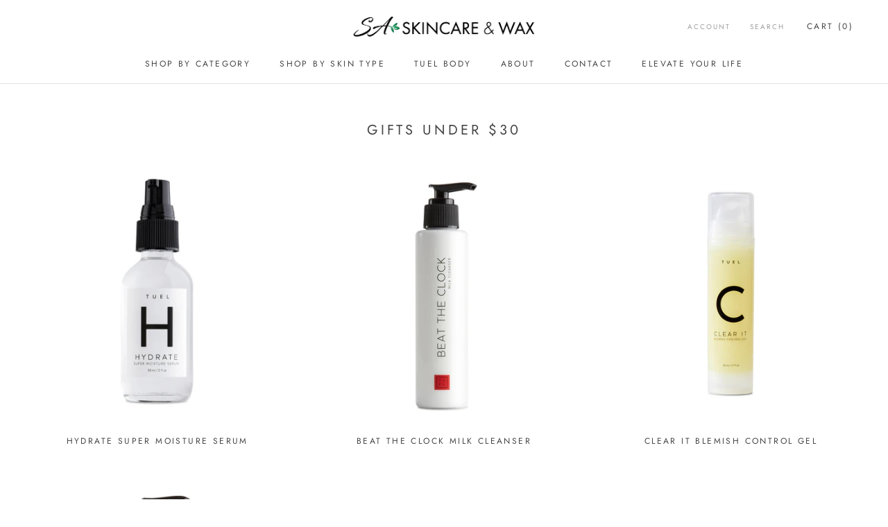

--- FILE ---
content_type: text/html; charset=utf-8
request_url: https://www.saskincareandwax.com/collections/gifts-under-30
body_size: 27339
content:
<!doctype html>
<!-- this is another test -->
<html class="no-js" lang="en">
<head>
<!-- Google tag (gtag.js) -->
<script async src="https://www.googletagmanager.com/gtag/js?id=G-6P6RR2E4T2"></script>
<script>
  window.dataLayer = window.dataLayer || [];
  function gtag(){dataLayer.push(arguments);}
  gtag('js', new Date());

  gtag('config', 'G-6P6RR2E4T2');
</script>
    <meta charset="utf-8">
    <meta http-equiv="X-UA-Compatible" content="IE=edge,chrome=1">
    <meta name="viewport"
          content="width=device-width, initial-scale=1.0, height=device-height, minimum-scale=1.0, user-scalable=0">
    <meta name="theme-color" content=""><title>
        Gifts under $30  &ndash; SA Skincare &amp; Wax
    </title><link rel="canonical" href="https://www.saskincareandwax.com/collections/gifts-under-30"><meta property="og:type" content="website">
  <meta property="og:title" content="Gifts under $30">
  <meta property="og:image" content="http://www.saskincareandwax.com/cdn/shop/products/620_Hydrate_Bottle_d9d2f299-9bd4-4029-81ad-6ca53b41fb3b_grande.jpg?v=1576197533">
  <meta property="og:image:secure_url" content="https://www.saskincareandwax.com/cdn/shop/products/620_Hydrate_Bottle_d9d2f299-9bd4-4029-81ad-6ca53b41fb3b_grande.jpg?v=1576197533"><meta property="og:url" content="https://www.saskincareandwax.com/collections/gifts-under-30">
<meta property="og:site_name" content="SA Skincare &amp; Wax"><meta name="twitter:card" content="summary"><meta name="twitter:title" content="Gifts under $30">
  <meta name="twitter:description" content="">
  <meta name="twitter:image" content="https://www.saskincareandwax.com/cdn/shop/products/620_Hydrate_Bottle_d9d2f299-9bd4-4029-81ad-6ca53b41fb3b_600x600_crop_center.jpg?v=1576197533">

    <script>window.performance && window.performance.mark && window.performance.mark('shopify.content_for_header.start');</script><meta id="shopify-digital-wallet" name="shopify-digital-wallet" content="/26985365583/digital_wallets/dialog">
<meta name="shopify-checkout-api-token" content="e906d5e6c4bdc06ec624a0bbc21ae039">
<meta id="in-context-paypal-metadata" data-shop-id="26985365583" data-venmo-supported="true" data-environment="production" data-locale="en_US" data-paypal-v4="true" data-currency="USD">
<link rel="alternate" type="application/atom+xml" title="Feed" href="/collections/gifts-under-30.atom" />
<link rel="next" href="/collections/gifts-under-30?page=2">
<link rel="alternate" type="application/json+oembed" href="https://www.saskincareandwax.com/collections/gifts-under-30.oembed">
<script async="async" src="/checkouts/internal/preloads.js?locale=en-US"></script>
<script id="shopify-features" type="application/json">{"accessToken":"e906d5e6c4bdc06ec624a0bbc21ae039","betas":["rich-media-storefront-analytics"],"domain":"www.saskincareandwax.com","predictiveSearch":true,"shopId":26985365583,"locale":"en"}</script>
<script>var Shopify = Shopify || {};
Shopify.shop = "saskincareandwax.myshopify.com";
Shopify.locale = "en";
Shopify.currency = {"active":"USD","rate":"1.0"};
Shopify.country = "US";
Shopify.theme = {"name":"Tuel Berodin Original Site- SA Skincare Branding","id":77427212367,"schema_name":"Prestige","schema_version":"2.0.4","theme_store_id":null,"role":"main"};
Shopify.theme.handle = "null";
Shopify.theme.style = {"id":null,"handle":null};
Shopify.cdnHost = "www.saskincareandwax.com/cdn";
Shopify.routes = Shopify.routes || {};
Shopify.routes.root = "/";</script>
<script type="module">!function(o){(o.Shopify=o.Shopify||{}).modules=!0}(window);</script>
<script>!function(o){function n(){var o=[];function n(){o.push(Array.prototype.slice.apply(arguments))}return n.q=o,n}var t=o.Shopify=o.Shopify||{};t.loadFeatures=n(),t.autoloadFeatures=n()}(window);</script>
<script id="shop-js-analytics" type="application/json">{"pageType":"collection"}</script>
<script defer="defer" async type="module" src="//www.saskincareandwax.com/cdn/shopifycloud/shop-js/modules/v2/client.init-shop-cart-sync_BT-GjEfc.en.esm.js"></script>
<script defer="defer" async type="module" src="//www.saskincareandwax.com/cdn/shopifycloud/shop-js/modules/v2/chunk.common_D58fp_Oc.esm.js"></script>
<script defer="defer" async type="module" src="//www.saskincareandwax.com/cdn/shopifycloud/shop-js/modules/v2/chunk.modal_xMitdFEc.esm.js"></script>
<script type="module">
  await import("//www.saskincareandwax.com/cdn/shopifycloud/shop-js/modules/v2/client.init-shop-cart-sync_BT-GjEfc.en.esm.js");
await import("//www.saskincareandwax.com/cdn/shopifycloud/shop-js/modules/v2/chunk.common_D58fp_Oc.esm.js");
await import("//www.saskincareandwax.com/cdn/shopifycloud/shop-js/modules/v2/chunk.modal_xMitdFEc.esm.js");

  window.Shopify.SignInWithShop?.initShopCartSync?.({"fedCMEnabled":true,"windoidEnabled":true});

</script>
<script>(function() {
  var isLoaded = false;
  function asyncLoad() {
    if (isLoaded) return;
    isLoaded = true;
    var urls = ["https:\/\/chimpstatic.com\/mcjs-connected\/js\/users\/c2ba890a426a71928110bdc4c\/d3f5712392e39718963aba0ca.js?shop=saskincareandwax.myshopify.com","https:\/\/cdn.hextom.com\/js\/freeshippingbar.js?shop=saskincareandwax.myshopify.com"];
    for (var i = 0; i < urls.length; i++) {
      var s = document.createElement('script');
      s.type = 'text/javascript';
      s.async = true;
      s.src = urls[i];
      var x = document.getElementsByTagName('script')[0];
      x.parentNode.insertBefore(s, x);
    }
  };
  if(window.attachEvent) {
    window.attachEvent('onload', asyncLoad);
  } else {
    window.addEventListener('load', asyncLoad, false);
  }
})();</script>
<script id="__st">var __st={"a":26985365583,"offset":-18000,"reqid":"acfb21ab-fcb8-49a8-a744-e83cc44ff7ce-1769193508","pageurl":"www.saskincareandwax.com\/collections\/gifts-under-30","u":"e453410af9a2","p":"collection","rtyp":"collection","rid":263819198543};</script>
<script>window.ShopifyPaypalV4VisibilityTracking = true;</script>
<script id="captcha-bootstrap">!function(){'use strict';const t='contact',e='account',n='new_comment',o=[[t,t],['blogs',n],['comments',n],[t,'customer']],c=[[e,'customer_login'],[e,'guest_login'],[e,'recover_customer_password'],[e,'create_customer']],r=t=>t.map((([t,e])=>`form[action*='/${t}']:not([data-nocaptcha='true']) input[name='form_type'][value='${e}']`)).join(','),a=t=>()=>t?[...document.querySelectorAll(t)].map((t=>t.form)):[];function s(){const t=[...o],e=r(t);return a(e)}const i='password',u='form_key',d=['recaptcha-v3-token','g-recaptcha-response','h-captcha-response',i],f=()=>{try{return window.sessionStorage}catch{return}},m='__shopify_v',_=t=>t.elements[u];function p(t,e,n=!1){try{const o=window.sessionStorage,c=JSON.parse(o.getItem(e)),{data:r}=function(t){const{data:e,action:n}=t;return t[m]||n?{data:e,action:n}:{data:t,action:n}}(c);for(const[e,n]of Object.entries(r))t.elements[e]&&(t.elements[e].value=n);n&&o.removeItem(e)}catch(o){console.error('form repopulation failed',{error:o})}}const l='form_type',E='cptcha';function T(t){t.dataset[E]=!0}const w=window,h=w.document,L='Shopify',v='ce_forms',y='captcha';let A=!1;((t,e)=>{const n=(g='f06e6c50-85a8-45c8-87d0-21a2b65856fe',I='https://cdn.shopify.com/shopifycloud/storefront-forms-hcaptcha/ce_storefront_forms_captcha_hcaptcha.v1.5.2.iife.js',D={infoText:'Protected by hCaptcha',privacyText:'Privacy',termsText:'Terms'},(t,e,n)=>{const o=w[L][v],c=o.bindForm;if(c)return c(t,g,e,D).then(n);var r;o.q.push([[t,g,e,D],n]),r=I,A||(h.body.append(Object.assign(h.createElement('script'),{id:'captcha-provider',async:!0,src:r})),A=!0)});var g,I,D;w[L]=w[L]||{},w[L][v]=w[L][v]||{},w[L][v].q=[],w[L][y]=w[L][y]||{},w[L][y].protect=function(t,e){n(t,void 0,e),T(t)},Object.freeze(w[L][y]),function(t,e,n,w,h,L){const[v,y,A,g]=function(t,e,n){const i=e?o:[],u=t?c:[],d=[...i,...u],f=r(d),m=r(i),_=r(d.filter((([t,e])=>n.includes(e))));return[a(f),a(m),a(_),s()]}(w,h,L),I=t=>{const e=t.target;return e instanceof HTMLFormElement?e:e&&e.form},D=t=>v().includes(t);t.addEventListener('submit',(t=>{const e=I(t);if(!e)return;const n=D(e)&&!e.dataset.hcaptchaBound&&!e.dataset.recaptchaBound,o=_(e),c=g().includes(e)&&(!o||!o.value);(n||c)&&t.preventDefault(),c&&!n&&(function(t){try{if(!f())return;!function(t){const e=f();if(!e)return;const n=_(t);if(!n)return;const o=n.value;o&&e.removeItem(o)}(t);const e=Array.from(Array(32),(()=>Math.random().toString(36)[2])).join('');!function(t,e){_(t)||t.append(Object.assign(document.createElement('input'),{type:'hidden',name:u})),t.elements[u].value=e}(t,e),function(t,e){const n=f();if(!n)return;const o=[...t.querySelectorAll(`input[type='${i}']`)].map((({name:t})=>t)),c=[...d,...o],r={};for(const[a,s]of new FormData(t).entries())c.includes(a)||(r[a]=s);n.setItem(e,JSON.stringify({[m]:1,action:t.action,data:r}))}(t,e)}catch(e){console.error('failed to persist form',e)}}(e),e.submit())}));const S=(t,e)=>{t&&!t.dataset[E]&&(n(t,e.some((e=>e===t))),T(t))};for(const o of['focusin','change'])t.addEventListener(o,(t=>{const e=I(t);D(e)&&S(e,y())}));const B=e.get('form_key'),M=e.get(l),P=B&&M;t.addEventListener('DOMContentLoaded',(()=>{const t=y();if(P)for(const e of t)e.elements[l].value===M&&p(e,B);[...new Set([...A(),...v().filter((t=>'true'===t.dataset.shopifyCaptcha))])].forEach((e=>S(e,t)))}))}(h,new URLSearchParams(w.location.search),n,t,e,['guest_login'])})(!0,!0)}();</script>
<script integrity="sha256-4kQ18oKyAcykRKYeNunJcIwy7WH5gtpwJnB7kiuLZ1E=" data-source-attribution="shopify.loadfeatures" defer="defer" src="//www.saskincareandwax.com/cdn/shopifycloud/storefront/assets/storefront/load_feature-a0a9edcb.js" crossorigin="anonymous"></script>
<script data-source-attribution="shopify.dynamic_checkout.dynamic.init">var Shopify=Shopify||{};Shopify.PaymentButton=Shopify.PaymentButton||{isStorefrontPortableWallets:!0,init:function(){window.Shopify.PaymentButton.init=function(){};var t=document.createElement("script");t.src="https://www.saskincareandwax.com/cdn/shopifycloud/portable-wallets/latest/portable-wallets.en.js",t.type="module",document.head.appendChild(t)}};
</script>
<script data-source-attribution="shopify.dynamic_checkout.buyer_consent">
  function portableWalletsHideBuyerConsent(e){var t=document.getElementById("shopify-buyer-consent"),n=document.getElementById("shopify-subscription-policy-button");t&&n&&(t.classList.add("hidden"),t.setAttribute("aria-hidden","true"),n.removeEventListener("click",e))}function portableWalletsShowBuyerConsent(e){var t=document.getElementById("shopify-buyer-consent"),n=document.getElementById("shopify-subscription-policy-button");t&&n&&(t.classList.remove("hidden"),t.removeAttribute("aria-hidden"),n.addEventListener("click",e))}window.Shopify?.PaymentButton&&(window.Shopify.PaymentButton.hideBuyerConsent=portableWalletsHideBuyerConsent,window.Shopify.PaymentButton.showBuyerConsent=portableWalletsShowBuyerConsent);
</script>
<script data-source-attribution="shopify.dynamic_checkout.cart.bootstrap">document.addEventListener("DOMContentLoaded",(function(){function t(){return document.querySelector("shopify-accelerated-checkout-cart, shopify-accelerated-checkout")}if(t())Shopify.PaymentButton.init();else{new MutationObserver((function(e,n){t()&&(Shopify.PaymentButton.init(),n.disconnect())})).observe(document.body,{childList:!0,subtree:!0})}}));
</script>
<link id="shopify-accelerated-checkout-styles" rel="stylesheet" media="screen" href="https://www.saskincareandwax.com/cdn/shopifycloud/portable-wallets/latest/accelerated-checkout-backwards-compat.css" crossorigin="anonymous">
<style id="shopify-accelerated-checkout-cart">
        #shopify-buyer-consent {
  margin-top: 1em;
  display: inline-block;
  width: 100%;
}

#shopify-buyer-consent.hidden {
  display: none;
}

#shopify-subscription-policy-button {
  background: none;
  border: none;
  padding: 0;
  text-decoration: underline;
  font-size: inherit;
  cursor: pointer;
}

#shopify-subscription-policy-button::before {
  box-shadow: none;
}

      </style>

<script>window.performance && window.performance.mark && window.performance.mark('shopify.content_for_header.end');</script>

    <link rel="stylesheet" href="//www.saskincareandwax.com/cdn/shop/t/3/assets/theme.scss.css?v=14474845809703095531763686488">
    <link rel="stylesheet" href="//www.saskincareandwax.com/cdn/shop/t/3/assets/grid.scss.css?v=169262635461961265621570099855">
    <link rel="stylesheet" href="//www.saskincareandwax.com/cdn/shop/t/3/assets/override.scss.css?v=180001234949517857031575656272">
  <script src="https://kit.fontawesome.com/030dd44621.js" crossorigin="anonymous"></script>

    <script>
		// This allows to expose several variables to the global scope, to be used in scripts
		window.theme = {
			template: "collection",
			shopCurrency: "USD",
			moneyFormat: "${{amount}}",
			moneyWithCurrencyFormat: "${{amount}} USD",
			currencyConversionEnabled: false,
			currencyConversionMoneyFormat: "money_format",
			currencyConversionRoundAmounts: true,
			productImageSize: "natural",
			searchMode: "product,article",
			showPageTransition: true,
			showElementStaggering: false,
			showImageZooming: true,
			enableExperimentalResizeObserver: false
		};

		window.languages = {
			cartAddNote: "Add Order Note",
			cartEditNote: "Edit Order Note",
			productImageLoadingError: "This image could not be loaded. Please try to reload the page.",
			productFormAddToCart: "Add to cart",
			productFormUnavailable: "Unavailable",
			productFormSoldOut: "Sold Out",
			shippingEstimatorOneResult: "1 option available:",
			shippingEstimatorMoreResults: "{{count}} options available:",
			shippingEstimatorNoResults: "No shipping could be found"
		};

		window.lazySizesConfig = {
			loadHidden: false,
			hFac: 0.5,
			expFactor: 2,
			ricTimeout: 150,
			lazyClass: 'Image--lazyLoad',
			loadingClass: 'Image--lazyLoading',
			loadedClass: 'Image--lazyLoaded'
		};

		document.documentElement.className = document.documentElement.className.replace('no-js', 'js');
		document.documentElement.style.setProperty('--window-height', window.innerHeight + 'px');

		// We do a quick detection of some features (we could use Modernizr but for so little...)
		(function () {
			document.documentElement.className += ((window.CSS && window.CSS.supports('(position: sticky) or (position: -webkit-sticky)')) ? ' supports-sticky' : ' no-supports-sticky');
			document.documentElement.className += (window.matchMedia('(-moz-touch-enabled: 1), (hover: none)')).matches ? ' no-supports-hover' : ' supports-hover';
		}());

		window.onpageshow = function (event) {
			if (event.persisted) {
				window.location.reload();
			}
		};
    </script>

    <script src="//www.saskincareandwax.com/cdn/shop/t/3/assets/lazysizes.min.js?v=174358363404432586981570099846" async></script>

    
<script src="https://polyfill-fastly.net/v2/polyfill.min.js?features=fetch,Element.prototype.closest,Element.prototype.remove,Element.prototype.classList,Array.prototype.includes,Array.prototype.fill,Object.assign,CustomEvent,IntersectionObserver,IntersectionObserverEntry"
            defer></script>
    <script src="//www.saskincareandwax.com/cdn/shop/t/3/assets/libs.min.js?v=88466822118989791001570099846" defer></script>
    <script src="//www.saskincareandwax.com/cdn/shop/t/3/assets/theme.js?v=52868916948688870131644614485" defer></script>
    <script src="//www.saskincareandwax.com/cdn/shop/t/3/assets/custom.js?v=177416811952078275641574784748" defer></script>

    
<script>
                    
                    
                    window.savyStore = {
                        collections: [],
                        tags: ''.split(','),
                        productId: null,
                        selectedVariantId: null,
                        shopifyDomain: "saskincareandwax.myshopify.com",
                        moneyFormat: "${{amount}}",
                        moneyFormatWithCurrency: "${{amount}} USD",
                        currency: "USD",
                        customerId: null,
                        productAvailable: null,
                        productMapping: []
                    }

                    
                        window.savyStore.cartTotal = 0;
                        
                    
                    
                    
                    window.isSavyInstalled = false;
                </script>
                <link href="https://monorail-edge.shopifysvc.com" rel="dns-prefetch">
<script>(function(){if ("sendBeacon" in navigator && "performance" in window) {try {var session_token_from_headers = performance.getEntriesByType('navigation')[0].serverTiming.find(x => x.name == '_s').description;} catch {var session_token_from_headers = undefined;}var session_cookie_matches = document.cookie.match(/_shopify_s=([^;]*)/);var session_token_from_cookie = session_cookie_matches && session_cookie_matches.length === 2 ? session_cookie_matches[1] : "";var session_token = session_token_from_headers || session_token_from_cookie || "";function handle_abandonment_event(e) {var entries = performance.getEntries().filter(function(entry) {return /monorail-edge.shopifysvc.com/.test(entry.name);});if (!window.abandonment_tracked && entries.length === 0) {window.abandonment_tracked = true;var currentMs = Date.now();var navigation_start = performance.timing.navigationStart;var payload = {shop_id: 26985365583,url: window.location.href,navigation_start,duration: currentMs - navigation_start,session_token,page_type: "collection"};window.navigator.sendBeacon("https://monorail-edge.shopifysvc.com/v1/produce", JSON.stringify({schema_id: "online_store_buyer_site_abandonment/1.1",payload: payload,metadata: {event_created_at_ms: currentMs,event_sent_at_ms: currentMs}}));}}window.addEventListener('pagehide', handle_abandonment_event);}}());</script>
<script id="web-pixels-manager-setup">(function e(e,d,r,n,o){if(void 0===o&&(o={}),!Boolean(null===(a=null===(i=window.Shopify)||void 0===i?void 0:i.analytics)||void 0===a?void 0:a.replayQueue)){var i,a;window.Shopify=window.Shopify||{};var t=window.Shopify;t.analytics=t.analytics||{};var s=t.analytics;s.replayQueue=[],s.publish=function(e,d,r){return s.replayQueue.push([e,d,r]),!0};try{self.performance.mark("wpm:start")}catch(e){}var l=function(){var e={modern:/Edge?\/(1{2}[4-9]|1[2-9]\d|[2-9]\d{2}|\d{4,})\.\d+(\.\d+|)|Firefox\/(1{2}[4-9]|1[2-9]\d|[2-9]\d{2}|\d{4,})\.\d+(\.\d+|)|Chrom(ium|e)\/(9{2}|\d{3,})\.\d+(\.\d+|)|(Maci|X1{2}).+ Version\/(15\.\d+|(1[6-9]|[2-9]\d|\d{3,})\.\d+)([,.]\d+|)( \(\w+\)|)( Mobile\/\w+|) Safari\/|Chrome.+OPR\/(9{2}|\d{3,})\.\d+\.\d+|(CPU[ +]OS|iPhone[ +]OS|CPU[ +]iPhone|CPU IPhone OS|CPU iPad OS)[ +]+(15[._]\d+|(1[6-9]|[2-9]\d|\d{3,})[._]\d+)([._]\d+|)|Android:?[ /-](13[3-9]|1[4-9]\d|[2-9]\d{2}|\d{4,})(\.\d+|)(\.\d+|)|Android.+Firefox\/(13[5-9]|1[4-9]\d|[2-9]\d{2}|\d{4,})\.\d+(\.\d+|)|Android.+Chrom(ium|e)\/(13[3-9]|1[4-9]\d|[2-9]\d{2}|\d{4,})\.\d+(\.\d+|)|SamsungBrowser\/([2-9]\d|\d{3,})\.\d+/,legacy:/Edge?\/(1[6-9]|[2-9]\d|\d{3,})\.\d+(\.\d+|)|Firefox\/(5[4-9]|[6-9]\d|\d{3,})\.\d+(\.\d+|)|Chrom(ium|e)\/(5[1-9]|[6-9]\d|\d{3,})\.\d+(\.\d+|)([\d.]+$|.*Safari\/(?![\d.]+ Edge\/[\d.]+$))|(Maci|X1{2}).+ Version\/(10\.\d+|(1[1-9]|[2-9]\d|\d{3,})\.\d+)([,.]\d+|)( \(\w+\)|)( Mobile\/\w+|) Safari\/|Chrome.+OPR\/(3[89]|[4-9]\d|\d{3,})\.\d+\.\d+|(CPU[ +]OS|iPhone[ +]OS|CPU[ +]iPhone|CPU IPhone OS|CPU iPad OS)[ +]+(10[._]\d+|(1[1-9]|[2-9]\d|\d{3,})[._]\d+)([._]\d+|)|Android:?[ /-](13[3-9]|1[4-9]\d|[2-9]\d{2}|\d{4,})(\.\d+|)(\.\d+|)|Mobile Safari.+OPR\/([89]\d|\d{3,})\.\d+\.\d+|Android.+Firefox\/(13[5-9]|1[4-9]\d|[2-9]\d{2}|\d{4,})\.\d+(\.\d+|)|Android.+Chrom(ium|e)\/(13[3-9]|1[4-9]\d|[2-9]\d{2}|\d{4,})\.\d+(\.\d+|)|Android.+(UC? ?Browser|UCWEB|U3)[ /]?(15\.([5-9]|\d{2,})|(1[6-9]|[2-9]\d|\d{3,})\.\d+)\.\d+|SamsungBrowser\/(5\.\d+|([6-9]|\d{2,})\.\d+)|Android.+MQ{2}Browser\/(14(\.(9|\d{2,})|)|(1[5-9]|[2-9]\d|\d{3,})(\.\d+|))(\.\d+|)|K[Aa][Ii]OS\/(3\.\d+|([4-9]|\d{2,})\.\d+)(\.\d+|)/},d=e.modern,r=e.legacy,n=navigator.userAgent;return n.match(d)?"modern":n.match(r)?"legacy":"unknown"}(),u="modern"===l?"modern":"legacy",c=(null!=n?n:{modern:"",legacy:""})[u],f=function(e){return[e.baseUrl,"/wpm","/b",e.hashVersion,"modern"===e.buildTarget?"m":"l",".js"].join("")}({baseUrl:d,hashVersion:r,buildTarget:u}),m=function(e){var d=e.version,r=e.bundleTarget,n=e.surface,o=e.pageUrl,i=e.monorailEndpoint;return{emit:function(e){var a=e.status,t=e.errorMsg,s=(new Date).getTime(),l=JSON.stringify({metadata:{event_sent_at_ms:s},events:[{schema_id:"web_pixels_manager_load/3.1",payload:{version:d,bundle_target:r,page_url:o,status:a,surface:n,error_msg:t},metadata:{event_created_at_ms:s}}]});if(!i)return console&&console.warn&&console.warn("[Web Pixels Manager] No Monorail endpoint provided, skipping logging."),!1;try{return self.navigator.sendBeacon.bind(self.navigator)(i,l)}catch(e){}var u=new XMLHttpRequest;try{return u.open("POST",i,!0),u.setRequestHeader("Content-Type","text/plain"),u.send(l),!0}catch(e){return console&&console.warn&&console.warn("[Web Pixels Manager] Got an unhandled error while logging to Monorail."),!1}}}}({version:r,bundleTarget:l,surface:e.surface,pageUrl:self.location.href,monorailEndpoint:e.monorailEndpoint});try{o.browserTarget=l,function(e){var d=e.src,r=e.async,n=void 0===r||r,o=e.onload,i=e.onerror,a=e.sri,t=e.scriptDataAttributes,s=void 0===t?{}:t,l=document.createElement("script"),u=document.querySelector("head"),c=document.querySelector("body");if(l.async=n,l.src=d,a&&(l.integrity=a,l.crossOrigin="anonymous"),s)for(var f in s)if(Object.prototype.hasOwnProperty.call(s,f))try{l.dataset[f]=s[f]}catch(e){}if(o&&l.addEventListener("load",o),i&&l.addEventListener("error",i),u)u.appendChild(l);else{if(!c)throw new Error("Did not find a head or body element to append the script");c.appendChild(l)}}({src:f,async:!0,onload:function(){if(!function(){var e,d;return Boolean(null===(d=null===(e=window.Shopify)||void 0===e?void 0:e.analytics)||void 0===d?void 0:d.initialized)}()){var d=window.webPixelsManager.init(e)||void 0;if(d){var r=window.Shopify.analytics;r.replayQueue.forEach((function(e){var r=e[0],n=e[1],o=e[2];d.publishCustomEvent(r,n,o)})),r.replayQueue=[],r.publish=d.publishCustomEvent,r.visitor=d.visitor,r.initialized=!0}}},onerror:function(){return m.emit({status:"failed",errorMsg:"".concat(f," has failed to load")})},sri:function(e){var d=/^sha384-[A-Za-z0-9+/=]+$/;return"string"==typeof e&&d.test(e)}(c)?c:"",scriptDataAttributes:o}),m.emit({status:"loading"})}catch(e){m.emit({status:"failed",errorMsg:(null==e?void 0:e.message)||"Unknown error"})}}})({shopId: 26985365583,storefrontBaseUrl: "https://www.saskincareandwax.com",extensionsBaseUrl: "https://extensions.shopifycdn.com/cdn/shopifycloud/web-pixels-manager",monorailEndpoint: "https://monorail-edge.shopifysvc.com/unstable/produce_batch",surface: "storefront-renderer",enabledBetaFlags: ["2dca8a86"],webPixelsConfigList: [{"id":"337870927","configuration":"{\"config\":\"{\\\"pixel_id\\\":\\\"G-6P6RR2E4T2\\\",\\\"gtag_events\\\":[{\\\"type\\\":\\\"purchase\\\",\\\"action_label\\\":\\\"G-6P6RR2E4T2\\\"},{\\\"type\\\":\\\"page_view\\\",\\\"action_label\\\":\\\"G-6P6RR2E4T2\\\"},{\\\"type\\\":\\\"view_item\\\",\\\"action_label\\\":\\\"G-6P6RR2E4T2\\\"},{\\\"type\\\":\\\"search\\\",\\\"action_label\\\":\\\"G-6P6RR2E4T2\\\"},{\\\"type\\\":\\\"add_to_cart\\\",\\\"action_label\\\":\\\"G-6P6RR2E4T2\\\"},{\\\"type\\\":\\\"begin_checkout\\\",\\\"action_label\\\":\\\"G-6P6RR2E4T2\\\"},{\\\"type\\\":\\\"add_payment_info\\\",\\\"action_label\\\":\\\"G-6P6RR2E4T2\\\"}],\\\"enable_monitoring_mode\\\":false}\"}","eventPayloadVersion":"v1","runtimeContext":"OPEN","scriptVersion":"b2a88bafab3e21179ed38636efcd8a93","type":"APP","apiClientId":1780363,"privacyPurposes":[],"dataSharingAdjustments":{"protectedCustomerApprovalScopes":["read_customer_address","read_customer_email","read_customer_name","read_customer_personal_data","read_customer_phone"]}},{"id":"89358415","eventPayloadVersion":"v1","runtimeContext":"LAX","scriptVersion":"1","type":"CUSTOM","privacyPurposes":["ANALYTICS"],"name":"Google Analytics tag (migrated)"},{"id":"shopify-app-pixel","configuration":"{}","eventPayloadVersion":"v1","runtimeContext":"STRICT","scriptVersion":"0450","apiClientId":"shopify-pixel","type":"APP","privacyPurposes":["ANALYTICS","MARKETING"]},{"id":"shopify-custom-pixel","eventPayloadVersion":"v1","runtimeContext":"LAX","scriptVersion":"0450","apiClientId":"shopify-pixel","type":"CUSTOM","privacyPurposes":["ANALYTICS","MARKETING"]}],isMerchantRequest: false,initData: {"shop":{"name":"SA Skincare \u0026 Wax","paymentSettings":{"currencyCode":"USD"},"myshopifyDomain":"saskincareandwax.myshopify.com","countryCode":"US","storefrontUrl":"https:\/\/www.saskincareandwax.com"},"customer":null,"cart":null,"checkout":null,"productVariants":[],"purchasingCompany":null},},"https://www.saskincareandwax.com/cdn","fcfee988w5aeb613cpc8e4bc33m6693e112",{"modern":"","legacy":""},{"shopId":"26985365583","storefrontBaseUrl":"https:\/\/www.saskincareandwax.com","extensionBaseUrl":"https:\/\/extensions.shopifycdn.com\/cdn\/shopifycloud\/web-pixels-manager","surface":"storefront-renderer","enabledBetaFlags":"[\"2dca8a86\"]","isMerchantRequest":"false","hashVersion":"fcfee988w5aeb613cpc8e4bc33m6693e112","publish":"custom","events":"[[\"page_viewed\",{}],[\"collection_viewed\",{\"collection\":{\"id\":\"263819198543\",\"title\":\"Gifts under $30\",\"productVariants\":[{\"price\":{\"amount\":27.0,\"currencyCode\":\"USD\"},\"product\":{\"title\":\"Hydrate Super Moisture Serum (Pro)\",\"vendor\":\"Tuel Pro\",\"id\":\"4176941219919\",\"untranslatedTitle\":\"Hydrate Super Moisture Serum (Pro)\",\"url\":\"\/products\/hydrate-super-moisture-serum-pro\",\"type\":\"\"},\"id\":\"30341721686095\",\"image\":{\"src\":\"\/\/www.saskincareandwax.com\/cdn\/shop\/products\/620_Hydrate_Bottle_d9d2f299-9bd4-4029-81ad-6ca53b41fb3b.jpg?v=1576197533\"},\"sku\":\"620\",\"title\":\"Retail\",\"untranslatedTitle\":\"Retail\"},{\"price\":{\"amount\":21.0,\"currencyCode\":\"USD\"},\"product\":{\"title\":\"Beat The Clock Milk Cleanser (Pro)\",\"vendor\":\"Tuel Pro\",\"id\":\"4176943251535\",\"untranslatedTitle\":\"Beat The Clock Milk Cleanser (Pro)\",\"url\":\"\/products\/beat-the-clock-milk-cleanser-pro\",\"type\":\"\"},\"id\":\"30341732171855\",\"image\":{\"src\":\"\/\/www.saskincareandwax.com\/cdn\/shop\/products\/502_6fd87494-a472-4009-b434-9a010eb4c971.jpg?v=1576195625\"},\"sku\":\"502\",\"title\":\"Retail\",\"untranslatedTitle\":\"Retail\"},{\"price\":{\"amount\":22.0,\"currencyCode\":\"USD\"},\"product\":{\"title\":\"Clear It Blemish Control Gel (Pro)\",\"vendor\":\"Tuel Pro\",\"id\":\"4176938991695\",\"untranslatedTitle\":\"Clear It Blemish Control Gel (Pro)\",\"url\":\"\/products\/clear-it-blemish-control-gel-pro\",\"type\":\"\"},\"id\":\"32860895576143\",\"image\":{\"src\":\"\/\/www.saskincareandwax.com\/cdn\/shop\/products\/625_45309549-7ffd-42ea-b661-6fab0eb20702.jpg?v=1576519982\"},\"sku\":\"625\",\"title\":\"1.7 oz\",\"untranslatedTitle\":\"1.7 oz\"},{\"price\":{\"amount\":16.0,\"currencyCode\":\"USD\"},\"product\":{\"title\":\"Balancing Act Milk Cleanser (Pro)\",\"vendor\":\"Tuel Pro\",\"id\":\"4176943349839\",\"untranslatedTitle\":\"Balancing Act Milk Cleanser (Pro)\",\"url\":\"\/products\/balancing-act-milk-cleanser-pro\",\"type\":\"\"},\"id\":\"30341732794447\",\"image\":{\"src\":\"\/\/www.saskincareandwax.com\/cdn\/shop\/products\/202_33128378-8336-43b4-bce8-a6d6fdc45cd8.jpg?v=1576190709\"},\"sku\":\"202\",\"title\":\"Retail\",\"untranslatedTitle\":\"Retail\"},{\"price\":{\"amount\":24.0,\"currencyCode\":\"USD\"},\"product\":{\"title\":\"Balance Refining Moisture Cream (Pro)\",\"vendor\":\"Tuel Pro\",\"id\":\"4176941776975\",\"untranslatedTitle\":\"Balance Refining Moisture Cream (Pro)\",\"url\":\"\/products\/balance-cream-combo-oily-pro\",\"type\":\"\"},\"id\":\"30341724012623\",\"image\":{\"src\":\"\/\/www.saskincareandwax.com\/cdn\/shop\/products\/206_1dc39b61-f0e6-4f4f-8287-d0b8adb07909.jpg?v=1576191531\"},\"sku\":\"206\",\"title\":\"Retail\",\"untranslatedTitle\":\"Retail\"},{\"price\":{\"amount\":24.0,\"currencyCode\":\"USD\"},\"product\":{\"title\":\"Moisture Nourishing Cream (Pro)\",\"vendor\":\"Tuel Pro\",\"id\":\"4176941482063\",\"untranslatedTitle\":\"Moisture Nourishing Cream (Pro)\",\"url\":\"\/products\/moisture-nourishing-cream-pro\",\"type\":\"\"},\"id\":\"30341722996815\",\"image\":{\"src\":\"\/\/www.saskincareandwax.com\/cdn\/shop\/products\/106.jpg?v=1576190187\"},\"sku\":\"106\",\"title\":\"Retail\",\"untranslatedTitle\":\"Retail\"},{\"price\":{\"amount\":16.0,\"currencyCode\":\"USD\"},\"product\":{\"title\":\"Say Goodbye To Dry Milk Cleanser (Pro)\",\"vendor\":\"Tuel Pro\",\"id\":\"4176943448143\",\"untranslatedTitle\":\"Say Goodbye To Dry Milk Cleanser (Pro)\",\"url\":\"\/products\/say-goodbye-to-dry-milk-cleanser-pro\",\"type\":\"\"},\"id\":\"30341733449807\",\"image\":{\"src\":\"\/\/www.saskincareandwax.com\/cdn\/shop\/products\/102.jpg?v=1576189935\"},\"sku\":\"102\",\"title\":\"Retail\",\"untranslatedTitle\":\"Retail\"},{\"price\":{\"amount\":26.0,\"currencyCode\":\"USD\"},\"product\":{\"title\":\"Super Soothe 2 in 1 Calming Mask (Pro)\",\"vendor\":\"Tuel Pro\",\"id\":\"4176939745359\",\"untranslatedTitle\":\"Super Soothe 2 in 1 Calming Mask (Pro)\",\"url\":\"\/products\/super-soothe-anti-redness-mask-pro\",\"type\":\"\"},\"id\":\"30341714378831\",\"image\":{\"src\":\"\/\/www.saskincareandwax.com\/cdn\/shop\/products\/407_49c49f8b-ef17-47b3-be36-64d1025293fb.jpg?v=1576195117\"},\"sku\":\"407\",\"title\":\"Retail\",\"untranslatedTitle\":\"Retail\"},{\"price\":{\"amount\":24.0,\"currencyCode\":\"USD\"},\"product\":{\"title\":\"Calm Soothing Moisture Cream (Pro)\",\"vendor\":\"Tuel Pro\",\"id\":\"4176941350991\",\"untranslatedTitle\":\"Calm Soothing Moisture Cream (Pro)\",\"url\":\"\/products\/calm-soothing-moisture-cream-pro\",\"type\":\"\"},\"id\":\"30341722472527\",\"image\":{\"src\":\"\/\/www.saskincareandwax.com\/cdn\/shop\/products\/406_0a32ca87-13ba-4b8f-a542-e4dda633a35e.jpg?v=1576194381\"},\"sku\":\"406\",\"title\":\"Retail\",\"untranslatedTitle\":\"Retail\"},{\"price\":{\"amount\":24.0,\"currencyCode\":\"USD\"},\"product\":{\"title\":\"Make Amends Healing Moisture Cream (Pro)\",\"vendor\":\"Tuel Pro\",\"id\":\"4176941580367\",\"untranslatedTitle\":\"Make Amends Healing Moisture Cream (Pro)\",\"url\":\"\/products\/make-amends-healing-moisture-cream-pro\",\"type\":\"\"},\"id\":\"30341723422799\",\"image\":{\"src\":\"\/\/www.saskincareandwax.com\/cdn\/shop\/products\/306_4074a1a9-19ec-4350-873a-64177a1d47aa.jpg?v=1576192672\"},\"sku\":\"306\",\"title\":\"Retail\",\"untranslatedTitle\":\"Retail\"},{\"price\":{\"amount\":16.0,\"currencyCode\":\"USD\"},\"product\":{\"title\":\"Control Yourself Gel Cleanser (Pro)\",\"vendor\":\"Tuel Pro\",\"id\":\"4176942989391\",\"untranslatedTitle\":\"Control Yourself Gel Cleanser (Pro)\",\"url\":\"\/products\/control-yourself-gel-cleanser-pro\",\"type\":\"\"},\"id\":\"30341730959439\",\"image\":{\"src\":\"\/\/www.saskincareandwax.com\/cdn\/shop\/products\/204_ead05d17-9a2a-49c3-9129-cfd130003de8.jpg?v=1576190844\"},\"sku\":\"204\",\"title\":\"Retail\",\"untranslatedTitle\":\"Retail\"},{\"price\":{\"amount\":26.0,\"currencyCode\":\"USD\"},\"product\":{\"title\":\"Moisture Plus Nourishing Mask (Pro)\",\"vendor\":\"Tuel Pro\",\"id\":\"4176939843663\",\"untranslatedTitle\":\"Moisture Plus Nourishing Mask (Pro)\",\"url\":\"\/products\/moisture-plus-nourishing-mask-pro\",\"type\":\"\"},\"id\":\"30341714870351\",\"image\":{\"src\":\"\/\/www.saskincareandwax.com\/cdn\/shop\/products\/107_abcbc7f3-cc05-4da4-86b2-21258d4d295b.jpg?v=1576190342\"},\"sku\":\"107\",\"title\":\"Retail\",\"untranslatedTitle\":\"Retail\"},{\"price\":{\"amount\":25.0,\"currencyCode\":\"USD\"},\"product\":{\"title\":\"Balance Deep Pore Cleansing Duo (Pro)\",\"vendor\":\"Tuel Pro\",\"id\":\"4176946495567\",\"untranslatedTitle\":\"Balance Deep Pore Cleansing Duo (Pro)\",\"url\":\"\/products\/balancing-act-deep-pore-cleansing-duo\",\"type\":\"\"},\"id\":\"30341746229327\",\"image\":{\"src\":\"\/\/www.saskincareandwax.com\/cdn\/shop\/products\/2031_e2796924-f62d-4b74-9f27-43e9094ec313.jpg?v=1576190599\"},\"sku\":\"2031\",\"title\":\"Default Title\",\"untranslatedTitle\":\"Default Title\"},{\"price\":{\"amount\":21.0,\"currencyCode\":\"USD\"},\"product\":{\"title\":\"Aqua Soft Wax 400gm\",\"vendor\":\"Berodin\",\"id\":\"4176949936207\",\"untranslatedTitle\":\"Aqua Soft Wax 400gm\",\"url\":\"\/products\/berodin-aqua-tin\",\"type\":\"\"},\"id\":\"30341761466447\",\"image\":{\"src\":\"\/\/www.saskincareandwax.com\/cdn\/shop\/products\/30-1001_41cbae63-45cf-4b38-ac40-c4bb319e0f95.jpg?v=1574439099\"},\"sku\":\"30-1001\",\"title\":\"Default Title\",\"untranslatedTitle\":\"Default Title\"},{\"price\":{\"amount\":18.0,\"currencyCode\":\"USD\"},\"product\":{\"title\":\"Fresh Eyes De-Puff Moisture Lotion (Pro)\",\"vendor\":\"Tuel Pro\",\"id\":\"4176940400719\",\"untranslatedTitle\":\"Fresh Eyes De-Puff Moisture Lotion (Pro)\",\"url\":\"\/products\/fresh-eyes-de-puff-moisture-lotion-pro\",\"type\":\"\"},\"id\":\"30341717557327\",\"image\":{\"src\":\"\/\/www.saskincareandwax.com\/cdn\/shop\/products\/608_FreshEyes_Bottle_aac6814c-6494-443a-b007-2bb353a88834.jpg?v=1576197075\"},\"sku\":\"608\",\"title\":\"Retail\",\"untranslatedTitle\":\"Retail\"},{\"price\":{\"amount\":16.0,\"currencyCode\":\"USD\"},\"product\":{\"title\":\"Clear As Day Milk Cleanser (Pro)\",\"vendor\":\"Tuel Pro\",\"id\":\"4176938664015\",\"untranslatedTitle\":\"Clear As Day Milk Cleanser (Pro)\",\"url\":\"\/products\/clear-as-day-milk-cleanser-pro\",\"type\":\"\"},\"id\":\"30341709496399\",\"image\":{\"src\":\"\/\/www.saskincareandwax.com\/cdn\/shop\/products\/302_bd056983-45cd-41f2-8424-4126f5323c62.jpg?v=1576192303\"},\"sku\":\"302\",\"title\":\"Retail\",\"untranslatedTitle\":\"Retail\"},{\"price\":{\"amount\":16.0,\"currencyCode\":\"USD\"},\"product\":{\"title\":\"Let's Be Clear Here Gel Cleanser (Pro)\",\"vendor\":\"Tuel Pro\",\"id\":\"4176943120463\",\"untranslatedTitle\":\"Let's Be Clear Here Gel Cleanser (Pro)\",\"url\":\"\/products\/lets-be-clear-here-gel-cleanser-pro\",\"type\":\"\"},\"id\":\"30341731549263\",\"image\":{\"src\":\"\/\/www.saskincareandwax.com\/cdn\/shop\/products\/304_f55c7220-9349-4e99-8c05-8fd342d041c3.jpg?v=1576192431\"},\"sku\":\"304\",\"title\":\"Retail\",\"untranslatedTitle\":\"Retail\"},{\"price\":{\"amount\":21.0,\"currencyCode\":\"USD\"},\"product\":{\"title\":\"Pre Extraction Solution\",\"vendor\":\"Tuel Pro\",\"id\":\"4176944824399\",\"untranslatedTitle\":\"Pre Extraction Solution\",\"url\":\"\/products\/pre-extraction-solution\",\"type\":\"\"},\"id\":\"30341739380815\",\"image\":{\"src\":\"\/\/www.saskincareandwax.com\/cdn\/shop\/products\/9902.jpg?v=1576520356\"},\"sku\":\"9902\",\"title\":\"Default Title\",\"untranslatedTitle\":\"Default Title\"},{\"price\":{\"amount\":22.0,\"currencyCode\":\"USD\"},\"product\":{\"title\":\"Blue Hard Wax Beads 500gm\",\"vendor\":\"Berodin\",\"id\":\"4176949903439\",\"untranslatedTitle\":\"Blue Hard Wax Beads 500gm\",\"url\":\"\/products\/berodin-blue-beads-500\",\"type\":\"\"},\"id\":\"30341761073231\",\"image\":{\"src\":\"\/\/www.saskincareandwax.com\/cdn\/shop\/products\/30-1002_6189434e-930d-484e-acf2-db6e5ad8c5cd.jpg?v=1574439097\"},\"sku\":\"30-1002\",\"title\":\"Default Title\",\"untranslatedTitle\":\"Default Title\"},{\"price\":{\"amount\":14.0,\"currencyCode\":\"USD\"},\"product\":{\"title\":\"Daily Defense Mineral Sunscreen Serum (Pro)\",\"vendor\":\"Tuel Pro\",\"id\":\"7121753669711\",\"untranslatedTitle\":\"Daily Defense Mineral Sunscreen Serum (Pro)\",\"url\":\"\/products\/daily-defense-mineral-sunscreen-serum-pro\",\"type\":\"Sunscreen\"},\"id\":\"40820754415695\",\"image\":{\"src\":\"\/\/www.saskincareandwax.com\/cdn\/shop\/files\/TUEL_Suncare-Kit_Shoot10921_1200x1200_77677f12-63ba-42cf-980c-337608205c38.jpg?v=1696784255\"},\"sku\":\"704\",\"title\":\"0.5 oz\",\"untranslatedTitle\":\"0.5 oz\"}]}}]]"});</script><script>
  window.ShopifyAnalytics = window.ShopifyAnalytics || {};
  window.ShopifyAnalytics.meta = window.ShopifyAnalytics.meta || {};
  window.ShopifyAnalytics.meta.currency = 'USD';
  var meta = {"products":[{"id":4176941219919,"gid":"gid:\/\/shopify\/Product\/4176941219919","vendor":"Tuel Pro","type":"","handle":"hydrate-super-moisture-serum-pro","variants":[{"id":30341721686095,"price":2700,"name":"Hydrate Super Moisture Serum (Pro) - Retail","public_title":"Retail","sku":"620"},{"id":30341721718863,"price":7200,"name":"Hydrate Super Moisture Serum (Pro) - Pro","public_title":"Pro","sku":"9620"}],"remote":false},{"id":4176943251535,"gid":"gid:\/\/shopify\/Product\/4176943251535","vendor":"Tuel Pro","type":"","handle":"beat-the-clock-milk-cleanser-pro","variants":[{"id":30341732171855,"price":2100,"name":"Beat The Clock Milk Cleanser (Pro) - Retail","public_title":"Retail","sku":"502"},{"id":30341732204623,"price":3100,"name":"Beat The Clock Milk Cleanser (Pro) - Pro","public_title":"Pro","sku":"9502"}],"remote":false},{"id":4176938991695,"gid":"gid:\/\/shopify\/Product\/4176938991695","vendor":"Tuel Pro","type":"","handle":"clear-it-blemish-control-gel-pro","variants":[{"id":32860895576143,"price":2200,"name":"Clear It Blemish Control Gel (Pro) - 1.7 oz","public_title":"1.7 oz","sku":"625"},{"id":32860895608911,"price":1100,"name":"Clear It Blemish Control Gel (Pro) - 0.5 oz","public_title":"0.5 oz","sku":"627"}],"remote":false},{"id":4176943349839,"gid":"gid:\/\/shopify\/Product\/4176943349839","vendor":"Tuel Pro","type":"","handle":"balancing-act-milk-cleanser-pro","variants":[{"id":30341732794447,"price":1600,"name":"Balancing Act Milk Cleanser (Pro) - Retail","public_title":"Retail","sku":"202"},{"id":30341732827215,"price":2300,"name":"Balancing Act Milk Cleanser (Pro) - Pro","public_title":"Pro","sku":"9202"}],"remote":false},{"id":4176941776975,"gid":"gid:\/\/shopify\/Product\/4176941776975","vendor":"Tuel Pro","type":"","handle":"balance-cream-combo-oily-pro","variants":[{"id":30341724012623,"price":2400,"name":"Balance Refining Moisture Cream (Pro) - Retail","public_title":"Retail","sku":"206"},{"id":30341724045391,"price":3900,"name":"Balance Refining Moisture Cream (Pro) - Pro","public_title":"Pro","sku":"9206"}],"remote":false},{"id":4176941482063,"gid":"gid:\/\/shopify\/Product\/4176941482063","vendor":"Tuel Pro","type":"","handle":"moisture-nourishing-cream-pro","variants":[{"id":30341722996815,"price":2400,"name":"Moisture Nourishing Cream (Pro) - Retail","public_title":"Retail","sku":"106"},{"id":30341723029583,"price":3900,"name":"Moisture Nourishing Cream (Pro) - Pro","public_title":"Pro","sku":"9106"}],"remote":false},{"id":4176943448143,"gid":"gid:\/\/shopify\/Product\/4176943448143","vendor":"Tuel Pro","type":"","handle":"say-goodbye-to-dry-milk-cleanser-pro","variants":[{"id":30341733449807,"price":1600,"name":"Say Goodbye To Dry Milk Cleanser (Pro) - Retail","public_title":"Retail","sku":"102"},{"id":30341733482575,"price":2300,"name":"Say Goodbye To Dry Milk Cleanser (Pro) - Pro","public_title":"Pro","sku":"9102"}],"remote":false},{"id":4176939745359,"gid":"gid:\/\/shopify\/Product\/4176939745359","vendor":"Tuel Pro","type":"","handle":"super-soothe-anti-redness-mask-pro","variants":[{"id":30341714378831,"price":2600,"name":"Super Soothe 2 in 1 Calming Mask (Pro) - Retail","public_title":"Retail","sku":"407"},{"id":30341714411599,"price":5700,"name":"Super Soothe 2 in 1 Calming Mask (Pro) - Pro","public_title":"Pro","sku":"9407"}],"remote":false},{"id":4176941350991,"gid":"gid:\/\/shopify\/Product\/4176941350991","vendor":"Tuel Pro","type":"","handle":"calm-soothing-moisture-cream-pro","variants":[{"id":30341722472527,"price":2400,"name":"Calm Soothing Moisture Cream (Pro) - Retail","public_title":"Retail","sku":"406"},{"id":30341722505295,"price":3900,"name":"Calm Soothing Moisture Cream (Pro) - Pro","public_title":"Pro","sku":"9406"}],"remote":false},{"id":4176941580367,"gid":"gid:\/\/shopify\/Product\/4176941580367","vendor":"Tuel Pro","type":"","handle":"make-amends-healing-moisture-cream-pro","variants":[{"id":30341723422799,"price":2400,"name":"Make Amends Healing Moisture Cream (Pro) - Retail","public_title":"Retail","sku":"306"},{"id":30341723455567,"price":3900,"name":"Make Amends Healing Moisture Cream (Pro) - Pro","public_title":"Pro","sku":"9306"}],"remote":false},{"id":4176942989391,"gid":"gid:\/\/shopify\/Product\/4176942989391","vendor":"Tuel Pro","type":"","handle":"control-yourself-gel-cleanser-pro","variants":[{"id":30341730959439,"price":1600,"name":"Control Yourself Gel Cleanser (Pro) - Retail","public_title":"Retail","sku":"204"},{"id":30341730992207,"price":2300,"name":"Control Yourself Gel Cleanser (Pro) - Pro","public_title":"Pro","sku":"9204"}],"remote":false},{"id":4176939843663,"gid":"gid:\/\/shopify\/Product\/4176939843663","vendor":"Tuel Pro","type":"","handle":"moisture-plus-nourishing-mask-pro","variants":[{"id":30341714870351,"price":2600,"name":"Moisture Plus Nourishing Mask (Pro) - Retail","public_title":"Retail","sku":"107"},{"id":30341714903119,"price":5700,"name":"Moisture Plus Nourishing Mask (Pro) - Pro","public_title":"Pro","sku":"9107"}],"remote":false},{"id":4176946495567,"gid":"gid:\/\/shopify\/Product\/4176946495567","vendor":"Tuel Pro","type":"","handle":"balancing-act-deep-pore-cleansing-duo","variants":[{"id":30341746229327,"price":2500,"name":"Balance Deep Pore Cleansing Duo (Pro)","public_title":null,"sku":"2031"}],"remote":false},{"id":4176949936207,"gid":"gid:\/\/shopify\/Product\/4176949936207","vendor":"Berodin","type":"","handle":"berodin-aqua-tin","variants":[{"id":30341761466447,"price":2100,"name":"Aqua Soft Wax 400gm","public_title":null,"sku":"30-1001"}],"remote":false},{"id":4176940400719,"gid":"gid:\/\/shopify\/Product\/4176940400719","vendor":"Tuel Pro","type":"","handle":"fresh-eyes-de-puff-moisture-lotion-pro","variants":[{"id":30341717557327,"price":1800,"name":"Fresh Eyes De-Puff Moisture Lotion (Pro) - Retail","public_title":"Retail","sku":"608"},{"id":30341717590095,"price":2500,"name":"Fresh Eyes De-Puff Moisture Lotion (Pro) - Pro","public_title":"Pro","sku":"9608"}],"remote":false},{"id":4176938664015,"gid":"gid:\/\/shopify\/Product\/4176938664015","vendor":"Tuel Pro","type":"","handle":"clear-as-day-milk-cleanser-pro","variants":[{"id":30341709496399,"price":1600,"name":"Clear As Day Milk Cleanser (Pro) - Retail","public_title":"Retail","sku":"302"},{"id":30341709529167,"price":2300,"name":"Clear As Day Milk Cleanser (Pro) - Pro","public_title":"Pro","sku":"9302"}],"remote":false},{"id":4176943120463,"gid":"gid:\/\/shopify\/Product\/4176943120463","vendor":"Tuel Pro","type":"","handle":"lets-be-clear-here-gel-cleanser-pro","variants":[{"id":30341731549263,"price":1600,"name":"Let's Be Clear Here Gel Cleanser (Pro) - Retail","public_title":"Retail","sku":"304"},{"id":30341731582031,"price":2300,"name":"Let's Be Clear Here Gel Cleanser (Pro) - Pro","public_title":"Pro","sku":"9304"}],"remote":false},{"id":4176944824399,"gid":"gid:\/\/shopify\/Product\/4176944824399","vendor":"Tuel Pro","type":"","handle":"pre-extraction-solution","variants":[{"id":30341739380815,"price":2100,"name":"Pre Extraction Solution","public_title":null,"sku":"9902"}],"remote":false},{"id":4176949903439,"gid":"gid:\/\/shopify\/Product\/4176949903439","vendor":"Berodin","type":"","handle":"berodin-blue-beads-500","variants":[{"id":30341761073231,"price":2200,"name":"Blue Hard Wax Beads 500gm","public_title":null,"sku":"30-1002"}],"remote":false},{"id":7121753669711,"gid":"gid:\/\/shopify\/Product\/7121753669711","vendor":"Tuel Pro","type":"Sunscreen","handle":"daily-defense-mineral-sunscreen-serum-pro","variants":[{"id":40820754415695,"price":1400,"name":"Daily Defense Mineral Sunscreen Serum (Pro) - 0.5 oz","public_title":"0.5 oz","sku":"704"},{"id":40820754448463,"price":2750,"name":"Daily Defense Mineral Sunscreen Serum (Pro) - 1 oz","public_title":"1 oz","sku":"705"},{"id":40820754481231,"price":4250,"name":"Daily Defense Mineral Sunscreen Serum (Pro) - 1.5 oz","public_title":"1.5 oz","sku":"706"}],"remote":false}],"page":{"pageType":"collection","resourceType":"collection","resourceId":263819198543,"requestId":"acfb21ab-fcb8-49a8-a744-e83cc44ff7ce-1769193508"}};
  for (var attr in meta) {
    window.ShopifyAnalytics.meta[attr] = meta[attr];
  }
</script>
<script class="analytics">
  (function () {
    var customDocumentWrite = function(content) {
      var jquery = null;

      if (window.jQuery) {
        jquery = window.jQuery;
      } else if (window.Checkout && window.Checkout.$) {
        jquery = window.Checkout.$;
      }

      if (jquery) {
        jquery('body').append(content);
      }
    };

    var hasLoggedConversion = function(token) {
      if (token) {
        return document.cookie.indexOf('loggedConversion=' + token) !== -1;
      }
      return false;
    }

    var setCookieIfConversion = function(token) {
      if (token) {
        var twoMonthsFromNow = new Date(Date.now());
        twoMonthsFromNow.setMonth(twoMonthsFromNow.getMonth() + 2);

        document.cookie = 'loggedConversion=' + token + '; expires=' + twoMonthsFromNow;
      }
    }

    var trekkie = window.ShopifyAnalytics.lib = window.trekkie = window.trekkie || [];
    if (trekkie.integrations) {
      return;
    }
    trekkie.methods = [
      'identify',
      'page',
      'ready',
      'track',
      'trackForm',
      'trackLink'
    ];
    trekkie.factory = function(method) {
      return function() {
        var args = Array.prototype.slice.call(arguments);
        args.unshift(method);
        trekkie.push(args);
        return trekkie;
      };
    };
    for (var i = 0; i < trekkie.methods.length; i++) {
      var key = trekkie.methods[i];
      trekkie[key] = trekkie.factory(key);
    }
    trekkie.load = function(config) {
      trekkie.config = config || {};
      trekkie.config.initialDocumentCookie = document.cookie;
      var first = document.getElementsByTagName('script')[0];
      var script = document.createElement('script');
      script.type = 'text/javascript';
      script.onerror = function(e) {
        var scriptFallback = document.createElement('script');
        scriptFallback.type = 'text/javascript';
        scriptFallback.onerror = function(error) {
                var Monorail = {
      produce: function produce(monorailDomain, schemaId, payload) {
        var currentMs = new Date().getTime();
        var event = {
          schema_id: schemaId,
          payload: payload,
          metadata: {
            event_created_at_ms: currentMs,
            event_sent_at_ms: currentMs
          }
        };
        return Monorail.sendRequest("https://" + monorailDomain + "/v1/produce", JSON.stringify(event));
      },
      sendRequest: function sendRequest(endpointUrl, payload) {
        // Try the sendBeacon API
        if (window && window.navigator && typeof window.navigator.sendBeacon === 'function' && typeof window.Blob === 'function' && !Monorail.isIos12()) {
          var blobData = new window.Blob([payload], {
            type: 'text/plain'
          });

          if (window.navigator.sendBeacon(endpointUrl, blobData)) {
            return true;
          } // sendBeacon was not successful

        } // XHR beacon

        var xhr = new XMLHttpRequest();

        try {
          xhr.open('POST', endpointUrl);
          xhr.setRequestHeader('Content-Type', 'text/plain');
          xhr.send(payload);
        } catch (e) {
          console.log(e);
        }

        return false;
      },
      isIos12: function isIos12() {
        return window.navigator.userAgent.lastIndexOf('iPhone; CPU iPhone OS 12_') !== -1 || window.navigator.userAgent.lastIndexOf('iPad; CPU OS 12_') !== -1;
      }
    };
    Monorail.produce('monorail-edge.shopifysvc.com',
      'trekkie_storefront_load_errors/1.1',
      {shop_id: 26985365583,
      theme_id: 77427212367,
      app_name: "storefront",
      context_url: window.location.href,
      source_url: "//www.saskincareandwax.com/cdn/s/trekkie.storefront.8d95595f799fbf7e1d32231b9a28fd43b70c67d3.min.js"});

        };
        scriptFallback.async = true;
        scriptFallback.src = '//www.saskincareandwax.com/cdn/s/trekkie.storefront.8d95595f799fbf7e1d32231b9a28fd43b70c67d3.min.js';
        first.parentNode.insertBefore(scriptFallback, first);
      };
      script.async = true;
      script.src = '//www.saskincareandwax.com/cdn/s/trekkie.storefront.8d95595f799fbf7e1d32231b9a28fd43b70c67d3.min.js';
      first.parentNode.insertBefore(script, first);
    };
    trekkie.load(
      {"Trekkie":{"appName":"storefront","development":false,"defaultAttributes":{"shopId":26985365583,"isMerchantRequest":null,"themeId":77427212367,"themeCityHash":"5306207508365693556","contentLanguage":"en","currency":"USD","eventMetadataId":"6e3c08d3-2298-4d90-9fcc-f4fa1acacda3"},"isServerSideCookieWritingEnabled":true,"monorailRegion":"shop_domain","enabledBetaFlags":["65f19447"]},"Session Attribution":{},"S2S":{"facebookCapiEnabled":false,"source":"trekkie-storefront-renderer","apiClientId":580111}}
    );

    var loaded = false;
    trekkie.ready(function() {
      if (loaded) return;
      loaded = true;

      window.ShopifyAnalytics.lib = window.trekkie;

      var originalDocumentWrite = document.write;
      document.write = customDocumentWrite;
      try { window.ShopifyAnalytics.merchantGoogleAnalytics.call(this); } catch(error) {};
      document.write = originalDocumentWrite;

      window.ShopifyAnalytics.lib.page(null,{"pageType":"collection","resourceType":"collection","resourceId":263819198543,"requestId":"acfb21ab-fcb8-49a8-a744-e83cc44ff7ce-1769193508","shopifyEmitted":true});

      var match = window.location.pathname.match(/checkouts\/(.+)\/(thank_you|post_purchase)/)
      var token = match? match[1]: undefined;
      if (!hasLoggedConversion(token)) {
        setCookieIfConversion(token);
        window.ShopifyAnalytics.lib.track("Viewed Product Category",{"currency":"USD","category":"Collection: gifts-under-30","collectionName":"gifts-under-30","collectionId":263819198543,"nonInteraction":true},undefined,undefined,{"shopifyEmitted":true});
      }
    });


        var eventsListenerScript = document.createElement('script');
        eventsListenerScript.async = true;
        eventsListenerScript.src = "//www.saskincareandwax.com/cdn/shopifycloud/storefront/assets/shop_events_listener-3da45d37.js";
        document.getElementsByTagName('head')[0].appendChild(eventsListenerScript);

})();</script>
  <script>
  if (!window.ga || (window.ga && typeof window.ga !== 'function')) {
    window.ga = function ga() {
      (window.ga.q = window.ga.q || []).push(arguments);
      if (window.Shopify && window.Shopify.analytics && typeof window.Shopify.analytics.publish === 'function') {
        window.Shopify.analytics.publish("ga_stub_called", {}, {sendTo: "google_osp_migration"});
      }
      console.error("Shopify's Google Analytics stub called with:", Array.from(arguments), "\nSee https://help.shopify.com/manual/promoting-marketing/pixels/pixel-migration#google for more information.");
    };
    if (window.Shopify && window.Shopify.analytics && typeof window.Shopify.analytics.publish === 'function') {
      window.Shopify.analytics.publish("ga_stub_initialized", {}, {sendTo: "google_osp_migration"});
    }
  }
</script>
<script
  defer
  src="https://www.saskincareandwax.com/cdn/shopifycloud/perf-kit/shopify-perf-kit-3.0.4.min.js"
  data-application="storefront-renderer"
  data-shop-id="26985365583"
  data-render-region="gcp-us-central1"
  data-page-type="collection"
  data-theme-instance-id="77427212367"
  data-theme-name="Prestige"
  data-theme-version="2.0.4"
  data-monorail-region="shop_domain"
  data-resource-timing-sampling-rate="10"
  data-shs="true"
  data-shs-beacon="true"
  data-shs-export-with-fetch="true"
  data-shs-logs-sample-rate="1"
  data-shs-beacon-endpoint="https://www.saskincareandwax.com/api/collect"
></script>
</head><div class='evm-multiple evm-us-main-div' data-page='collection'></div>

<body class="prestige--v2  template-collection">
<!-- request.host = www.saskincareandwax.com
    collection --><!-- check to see if this request came from an old domain (tuelpro.com or berodinwax.com). if so, redirect --><!-- check to see if this is a product template and if it is a pro product being requested on the retail site. if so, redirect --><!-- // end pro product check -->

<!-- // THIS HAS BEEN TURNED OFF FOR NOW BELOW. UNTIL ALL COLLECTIONS HAVE BEEN FULLY BIFURCATED BETWEEN PRO AND RETAIL -->
<!-- check to see if this is a collection template and if it is a pro product being requested on the retail site. if so, redirect --><!-- // end pro collection check -->

<a class="PageSkipLink u-visually-hidden" href="#main">Skip to content</a>
<span class="LoadingBar"></span>
<div class="PageOverlay"></div>
<div class="PageTransition"></div>

<div id="shopify-section-popup" class="shopify-section"></div>
<div id="shopify-section-sidebar-menu" class="shopify-section"><section id="sidebar-menu" class="SidebarMenu Drawer Drawer--small Drawer--fromLeft" aria-hidden="true" data-section-id="sidebar-menu" data-section-type="sidebar-menu">
    <header class="Drawer__Header" data-drawer-animated-left>
      <button class="Drawer__Close Icon-Wrapper--clickable" data-action="close-drawer" data-drawer-id="sidebar-menu" aria-label="Close navigation"><svg class="Icon Icon--close" role="presentation" viewBox="0 0 16 14">
      <path d="M15 0L1 14m14 0L1 0" stroke="currentColor" fill="none" fill-rule="evenodd"></path>
    </svg></button>
    </header>

    <div class="Drawer__Content">
      <div class="Drawer__Main" data-drawer-animated-left data-scrollable>
        <div class="Drawer__Container">
          <nav class="SidebarMenu__Nav SidebarMenu__Nav--primary" aria-label="Sidebar navigation"></nav><nav class="SidebarMenu__Nav SidebarMenu__Nav--secondary">
            <ul class="Linklist Linklist--spacingLoose"><li class="Linklist__Item">
                  <a href="/collections/shop-all-pro" class="Text--subdued Link Link--primary">Tuel Skincare</a>
                </li><li class="Linklist__Item">
                  <a href="/collections/body-pro" class="Text--subdued Link Link--primary">Tuel Body</a>
                </li><li class="Linklist__Item">
                  <a href="/collections/wax-products" class="Text--subdued Link Link--primary">Berodin Wax</a>
                </li><li class="Linklist__Item">
                  <a href="/pages/class-schedule" class="Text--subdued Link Link--primary">Education</a>
                </li><li class="Linklist__Item">
                  <a href="/pages/about-us" class="Text--subdued Link Link--primary">About</a>
                </li><li class="Linklist__Item">
                  <a href="/pages/contact-us" class="Text--subdued Link Link--primary">Contact</a>
                </li><li class="Linklist__Item">
                  <a href="/pages/elevate-your-life" class="Text--subdued Link Link--primary">Elevate Your Life</a>
                </li><li class="Linklist__Item">
                  <a href="/account/login" class="Text--subdued Link Link--primary">Account</a>
                </li><li class="Linklist__Item">
                <a href="/search" class="Text--subdued Link Link--primary" data-action="open-modal" aria-controls="Search">Search</a>
              </li><li class="Linklist__Item">
                        <a href="https://tuelskincare.com" class="Text--subdued Link Link--primary">Retail</a>
                    </li></ul>
          </nav>
        </div>
      </div></div>
</section>

</div>
<div id="sidebar-cart" class="Drawer Drawer--fromRight" aria-hidden="true" data-section-id="cart" data-section-type="cart" data-section-settings='{
  "type": "page",
  "itemCount": 0,
  "drawer": true,
  "hasShippingEstimator": false
}'>
  <div class="Drawer__Header Drawer__Header--bordered Drawer__Container">
      <span class="Drawer__Title Heading u-h4">Cart</span>

      <button class="Drawer__Close Icon-Wrapper--clickable" data-action="close-drawer" data-drawer-id="sidebar-cart" aria-label="Close cart"><svg class="Icon Icon--close" role="presentation" viewBox="0 0 16 14">
      <path d="M15 0L1 14m14 0L1 0" stroke="currentColor" fill="none" fill-rule="evenodd"></path>
    </svg></button>
  </div>

  <form class="Cart Drawer__Content" action="/cart" method="POST" novalidate>
    <div class="Drawer__Main" data-scrollable><p class="Cart__Empty Heading u-h5">Your cart is empty</p></div></form>
</div>
<div class="PageContainer">
    <div id="shopify-section-announcement" class="shopify-section"></div>
    <div id="shopify-section-header" class="shopify-section shopify-section--header"><header id="section-header"
        class="Header Header--center Header--initialized    pro"
        data-section-id="header"
        data-section-type="header"
        data-section-settings='{
  "navigationStyle": "center",
  "hasTransparentHeader": false,
  "isSticky": true
}'
        role="banner">
  <div class="Header__Wrapper">
    <div class="Header__FlexItem Header__FlexItem--fill">
      <button class="Header__Icon Icon-Wrapper Icon-Wrapper--clickable hidden-desk" aria-expanded="false" data-action="open-drawer" data-drawer-id="sidebar-menu" aria-label="Open navigation">
        <span class="hidden-tablet-and-up"><svg class="Icon Icon--nav" role="presentation" viewBox="0 0 20 14">
      <path d="M0 14v-1h20v1H0zm0-7.5h20v1H0v-1zM0 0h20v1H0V0z" fill="currentColor"></path>
    </svg></span>
        <span class="hidden-phone"><svg class="Icon Icon--nav-desktop" role="presentation" viewBox="0 0 24 16">
      <path d="M0 15.985v-2h24v2H0zm0-9h24v2H0v-2zm0-7h24v2H0v-2z" fill="currentColor"></path>
    </svg></span>
      </button><!-- retail-menu -->

        <nav class="Header__MainNav hidden-pocket hidden-lap" aria-label="Main navigation">
          <ul class="HorizontalList HorizontalList--spacingExtraLoose"><li class="HorizontalList__Item " aria-haspopup="true">
                <a href="/collections/shop-all" class="Heading u-h6">Shop by Category<span class="Header__LinkSpacer">Shop by Category</span></a><div class="MegaMenu MegaMenu--spacingEvenly " aria-hidden="true" >
                      <div class="MegaMenu__Inner"><div class="MegaMenu__Item MegaMenu__Item--fit">
                            <a href="/collections/shop-all" class="MegaMenu__Title Heading Text--subdued u-h7">Category 1</a><ul class="Linklist"><li class="Linklist__Item">
                                    <a href="/collections/cleansers" class="Link Link--secondary">Cleansers</a>
                                  </li><li class="Linklist__Item">
                                    <a href="/collections/deep-pore-cleansing-duo" class="Link Link--secondary">Deep Pore Cleansing Duos</a>
                                  </li><li class="Linklist__Item">
                                    <a href="/collections/bigger-isnt-always-better-am-i-right" class="Link Link--secondary">Mini Deep Pore Cleansing Duos</a>
                                  </li><li class="Linklist__Item">
                                    <a href="/collections/essential-oils" class="Link Link--secondary">Essential Oils</a>
                                  </li><li class="Linklist__Item">
                                    <a href="/collections/moisturizers" class="Link Link--secondary">Moisturizers</a>
                                  </li><li class="Linklist__Item">
                                    <a href="/collections/serums" class="Link Link--secondary">Serums</a>
                                  </li><li class="Linklist__Item">
                                    <a href="/collections/eye-care" class="Link Link--secondary">Eye Care</a>
                                  </li></ul></div><div class="MegaMenu__Item MegaMenu__Item--fit">
                            <a href="/collections/shop-all" class="MegaMenu__Title Heading Text--subdued u-h7">Category 2</a><ul class="Linklist"><li class="Linklist__Item">
                                    <a href="/collections/sun-protection" class="Link Link--secondary">Sun Protection</a>
                                  </li><li class="Linklist__Item">
                                    <a href="/collections/masks" class="Link Link--secondary">Masks</a>
                                  </li><li class="Linklist__Item">
                                    <a href="/collections/extraction-exfoliation" class="Link Link--secondary">Extraction &amp; Exfoliation</a>
                                  </li><li class="Linklist__Item">
                                    <a href="/collections/mature-skin" class="Link Link--secondary">Antiaging</a>
                                  </li><li class="Linklist__Item">
                                    <a href="/collections/travel-packs" class="Link Link--secondary">Travel Packs</a>
                                  </li><li class="Linklist__Item">
                                    <a href="/collections/tuel-merch" class="Link Link--secondary">Tuel Merch</a>
                                  </li><li class="Linklist__Item">
                                    <a href="/collections/shop-all" class="Link Link--secondary">Shop All</a>
                                  </li></ul></div></div>
                    </div><div class="MegaMenu  " aria-hidden="true" >
                      <div class="MegaMenu__Inner"><div class="MegaMenu__Item MegaMenu__Item--fit">
                            <a href="/collections/shop-all" class="MegaMenu__Title Heading Text--subdued u-h7">Category 1</a><ul class="Linklist"><li class="Linklist__Item">
                                    <a href="/collections/cleansers" class="Link Link--secondary">Cleansers</a>
                                  </li><li class="Linklist__Item">
                                    <a href="/collections/deep-pore-cleansing-duo" class="Link Link--secondary">Deep Pore Cleansing Duos</a>
                                  </li><li class="Linklist__Item">
                                    <a href="/collections/bigger-isnt-always-better-am-i-right" class="Link Link--secondary">Mini Deep Pore Cleansing Duos</a>
                                  </li><li class="Linklist__Item">
                                    <a href="/collections/essential-oils" class="Link Link--secondary">Essential Oils</a>
                                  </li><li class="Linklist__Item">
                                    <a href="/collections/moisturizers" class="Link Link--secondary">Moisturizers</a>
                                  </li><li class="Linklist__Item">
                                    <a href="/collections/serums" class="Link Link--secondary">Serums</a>
                                  </li><li class="Linklist__Item">
                                    <a href="/collections/eye-care" class="Link Link--secondary">Eye Care</a>
                                  </li></ul></div><div class="MegaMenu__Item MegaMenu__Item--fit">
                            <a href="/collections/shop-all" class="MegaMenu__Title Heading Text--subdued u-h7">Category 2</a><ul class="Linklist"><li class="Linklist__Item">
                                    <a href="/collections/sun-protection" class="Link Link--secondary">Sun Protection</a>
                                  </li><li class="Linklist__Item">
                                    <a href="/collections/masks" class="Link Link--secondary">Masks</a>
                                  </li><li class="Linklist__Item">
                                    <a href="/collections/extraction-exfoliation" class="Link Link--secondary">Extraction &amp; Exfoliation</a>
                                  </li><li class="Linklist__Item">
                                    <a href="/collections/mature-skin" class="Link Link--secondary">Antiaging</a>
                                  </li><li class="Linklist__Item">
                                    <a href="/collections/travel-packs" class="Link Link--secondary">Travel Packs</a>
                                  </li><li class="Linklist__Item">
                                    <a href="/collections/tuel-merch" class="Link Link--secondary">Tuel Merch</a>
                                  </li><li class="Linklist__Item">
                                    <a href="/collections/shop-all" class="Link Link--secondary">Shop All</a>
                                  </li></ul></div><div class="MegaMenu__Item" style="width: 370px; min-width: 250px;"><div class="MegaMenu__Push "><a class="MegaMenu__PushLink" href="/collections/eye-care"><div class="MegaMenu__PushImageWrapper AspectRatio" style="background: url(//www.saskincareandwax.com/cdn/shop/files/RetailSite_shopbyCategory_370x230_2x_ff39c502-b42c-4379-9134-51b788fd5e05_1x1.jpg?v=1614806510); max-width: 370px; --aspect-ratio: 1.5482456140350878">
                                  <img class="Image--lazyLoad Image--fadeIn"
                                       data-src="//www.saskincareandwax.com/cdn/shop/files/RetailSite_shopbyCategory_370x230_2x_ff39c502-b42c-4379-9134-51b788fd5e05_370x230@2x.jpg?v=1614806510"
                                       alt="">

                                  <span class="Image__Loader"></span>
                                </div><p class="MegaMenu__PushHeading Heading u-h6">Get That Glow</p><p class="MegaMenu__PushSubHeading Heading Text--subdued u-h7">Discover our Products</p></a></div></div></div>
                    </div></li><li class="HorizontalList__Item " aria-haspopup="true">
                <a href="/collections/shop-all" class="Heading u-h6">Shop by Skin Type<span class="Header__LinkSpacer">Shop by Skin Type</span></a><div class="MegaMenu MegaMenu--spacingEvenly " aria-hidden="true" >
                      <div class="MegaMenu__Inner"><div class="MegaMenu__Item MegaMenu__Item--fit">
                            <a href="/collections/shop-all" class="MegaMenu__Title Heading Text--subdued u-h7">Category 1</a><ul class="Linklist"><li class="Linklist__Item">
                                    <a href="/collections/dry-skin" class="Link Link--secondary">Dry Skin</a>
                                  </li><li class="Linklist__Item">
                                    <a href="/collections/combo-oily" class="Link Link--secondary">Combo/Oily Skin</a>
                                  </li><li class="Linklist__Item">
                                    <a href="/collections/acne-skin" class="Link Link--secondary">Acne Skin</a>
                                  </li></ul></div><div class="MegaMenu__Item MegaMenu__Item--fit">
                            <a href="/collections/shop-all" class="MegaMenu__Title Heading Text--subdued u-h7">Category 2</a><ul class="Linklist"><li class="Linklist__Item">
                                    <a href="/collections/reactive-skin" class="Link Link--secondary">Reactive Skin</a>
                                  </li><li class="Linklist__Item">
                                    <a href="/collections/mature-skin" class="Link Link--secondary">Mature Skin</a>
                                  </li><li class="Linklist__Item">
                                    <a href="/pages/your-skin-type" class="Link Link--secondary">Find Your Skin Type</a>
                                  </li></ul></div></div>
                    </div><div class="MegaMenu  " aria-hidden="true" >
                      <div class="MegaMenu__Inner"><div class="MegaMenu__Item MegaMenu__Item--fit">
                            <a href="/collections/shop-all" class="MegaMenu__Title Heading Text--subdued u-h7">Category 1</a><ul class="Linklist"><li class="Linklist__Item">
                                    <a href="/collections/dry-skin" class="Link Link--secondary">Dry Skin</a>
                                  </li><li class="Linklist__Item">
                                    <a href="/collections/combo-oily" class="Link Link--secondary">Combo/Oily Skin</a>
                                  </li><li class="Linklist__Item">
                                    <a href="/collections/acne-skin" class="Link Link--secondary">Acne Skin</a>
                                  </li></ul></div><div class="MegaMenu__Item MegaMenu__Item--fit">
                            <a href="/collections/shop-all" class="MegaMenu__Title Heading Text--subdued u-h7">Category 2</a><ul class="Linklist"><li class="Linklist__Item">
                                    <a href="/collections/reactive-skin" class="Link Link--secondary">Reactive Skin</a>
                                  </li><li class="Linklist__Item">
                                    <a href="/collections/mature-skin" class="Link Link--secondary">Mature Skin</a>
                                  </li><li class="Linklist__Item">
                                    <a href="/pages/your-skin-type" class="Link Link--secondary">Find Your Skin Type</a>
                                  </li></ul></div><div class="MegaMenu__Item" style="width: 370px; min-width: 250px;"><div class="MegaMenu__Push "><a class="MegaMenu__PushLink" href="/pages/your-skin-type"><div class="MegaMenu__PushImageWrapper AspectRatio" style="background: url(//www.saskincareandwax.com/cdn/shop/files/RetailSite_shopbySkintype_370x230_2x_e8775576-f128-4b76-9fae-2557b046cc5c_1x1.jpg?v=1614806510); max-width: 370px; --aspect-ratio: 1.5448577680525164">
                                  <img class="Image--lazyLoad Image--fadeIn"
                                       data-src="//www.saskincareandwax.com/cdn/shop/files/RetailSite_shopbySkintype_370x230_2x_e8775576-f128-4b76-9fae-2557b046cc5c_370x230@2x.jpg?v=1614806510"
                                       alt="">

                                  <span class="Image__Loader"></span>
                                </div><p class="MegaMenu__PushHeading Heading u-h6">Learn Your Skin Type</p><p class="MegaMenu__PushSubHeading Heading Text--subdued u-h7">Find it Here</p></a></div></div></div>
                    </div></li><li class="HorizontalList__Item " >
                <a href="/collections/body" class="Heading u-h6">Tuel Body<span class="Header__LinkSpacer">Tuel Body</span></a></li><li class="HorizontalList__Item " aria-haspopup="true">
                <a href="/pages/about-us" class="Heading u-h6">About<span class="Header__LinkSpacer">About</span></a><div class="MegaMenu MegaMenu--spacingEvenly " aria-hidden="true" >
                      <div class="MegaMenu__Inner"><div class="MegaMenu__Item MegaMenu__Item--fit">
                            <a href="/pages/about-us" class="MegaMenu__Title Heading Text--subdued u-h7">Category 1</a><ul class="Linklist"><li class="Linklist__Item">
                                    <a href="/pages/about-us" class="Link Link--secondary">About Us</a>
                                  </li><li class="Linklist__Item">
                                    <a href="/pages/class-schedule" class="Link Link--secondary">Class Schedule</a>
                                  </li><li class="Linklist__Item">
                                    <a href="/pages/events" class="Link Link--secondary">Events</a>
                                  </li><li class="Linklist__Item">
                                    <a href="/pages/understanding-age-spots" class="Link Link--secondary">Understanding Age Spots</a>
                                  </li><li class="Linklist__Item">
                                    <a href="https://tuelskincare.com/apps/salon-finder" class="Link Link--secondary">Salon &amp; Spa Finder</a>
                                  </li></ul></div><div class="MegaMenu__Item" style="width: 370px; min-width: 250px;"><div class="MegaMenu__Push "><a class="MegaMenu__PushLink" href="/pages/about-us"><div class="MegaMenu__PushImageWrapper AspectRatio" style="background: url(//www.saskincareandwax.com/cdn/shop/files/EstheticSupplies_1x1.jpg?v=1614793017); max-width: 370px; --aspect-ratio: 1.5647058823529412">
                                  <img class="Image--lazyLoad Image--fadeIn"
                                       data-src="//www.saskincareandwax.com/cdn/shop/files/EstheticSupplies_370x230@2x.jpg?v=1614793017"
                                       alt="">

                                  <span class="Image__Loader"></span>
                                </div><p class="MegaMenu__PushHeading Heading u-h6">Learn More About US</p><p class="MegaMenu__PushSubHeading Heading Text--subdued u-h7">AND OUR CORE VALUES</p></a></div></div></div>
                    </div></li><li class="HorizontalList__Item " aria-haspopup="true">
                <a href="/pages/contact-us" class="Heading u-h6">Contact<span class="Header__LinkSpacer">Contact</span></a><div class="MegaMenu MegaMenu--spacingEvenly " aria-hidden="true" >
                      <div class="MegaMenu__Inner"><div class="MegaMenu__Item MegaMenu__Item--fit">
                            <a href="/pages/contact-us" class="MegaMenu__Title Heading Text--subdued u-h7">Category 1</a><ul class="Linklist"><li class="Linklist__Item">
                                    <a href="/pages/pro-member-registration" class="Link Link--secondary">Pro Member Registration</a>
                                  </li><li class="Linklist__Item">
                                    <a href="/pages/order-information" class="Link Link--secondary">Order Information</a>
                                  </li><li class="Linklist__Item">
                                    <a href="/pages/professional-forms" class="Link Link--secondary">Professional Forms</a>
                                  </li><li class="Linklist__Item">
                                    <a href="/pages/contact-us" class="Link Link--secondary">Contact Us</a>
                                  </li></ul></div><div class="MegaMenu__Item" style="width: 370px; min-width: 250px;"><div class="MegaMenu__Push "><a class="MegaMenu__PushLink" href="/pages/pro-member-registration"><div class="MegaMenu__PushImageWrapper AspectRatio" style="background: url(//www.saskincareandwax.com/cdn/shop/files/BODY_6c1984b5-1aef-47e6-8414-460cf992d6e0_1x1.jpg?v=1614793017); max-width: 370px; --aspect-ratio: 1.5647058823529412">
                                  <img class="Image--lazyLoad Image--fadeIn"
                                       data-src="//www.saskincareandwax.com/cdn/shop/files/BODY_6c1984b5-1aef-47e6-8414-460cf992d6e0_370x230@2x.jpg?v=1614793017"
                                       alt="">

                                  <span class="Image__Loader"></span>
                                </div><p class="MegaMenu__PushHeading Heading u-h6">Become a Pro Member</p><p class="MegaMenu__PushSubHeading Heading Text--subdued u-h7">LEARN MORE &amp; REGISTER</p></a></div></div></div>
                    </div></li><li class="HorizontalList__Item " >
                <a href="/pages/elevate-your-life" class="Heading u-h6">Elevate Your Life<span class="Header__LinkSpacer">Elevate Your Life</span></a></li></ul>
        </nav></div><div class="Header__FlexItem   pro"><div class="Header__Logo   pro"><a href="/" class="Header__LogoLink   pro"><!--
          <img class="Header__LogoImage Header__LogoImage--primary nss-top-logo"
               src="//www.saskincareandwax.com/cdn/shop/files/SASkincare-Logo-Final_350x.png?v=1614804193"
               srcset="//www.saskincareandwax.com/cdn/shop/files/SASkincare-Logo-Final_350x.png?v=1614804193 1x, //www.saskincareandwax.com/cdn/shop/files/SASkincare-Logo-Final_350x@2x.png?v=1614804193 2x"
               width="350"
               alt="SA Skincare &amp; Wax">
-->

          <div id="desktop-logo" style="text-align: center;">

            <!--<svg xmlns="http://www.w3.org/2000/svg" viewBox="-15 0 650 47" width="350" height="26">
              <title>Tuel | Berodin</title><g id="tuel-berodin-logo" data-name="TuelBerodin"><g id="Layer_1-2" data-name="TuelBerodin"><path d="M28,9.45H16.6v32h-5v-32H0V4.63H28Zm44.65,16.4V4.63h5V26.27c0,5.9,3.33,10.3,9.39,10.3s9.24-4.4,9.24-10.3V4.63h4.91V25.85C101.2,36,95.53,41.49,87,41.49S72.65,36,72.65,25.85Zm78.06,10.86V25.23H170.5V20.41H150.71v-11h22V4.63H145.74V41.48h27V36.71Zm93.06,0v4.77H217.14V4.63h5V36.71ZM373.38,3.5a9.74,9.74,0,0,1,9.48,6.42c1.56,3.85,1.06,8.31-2.84,11.1a10.12,10.12,0,0,1,6.08,9.71c0,5.87-3.85,11.78-11.33,11.78H357.13V3.5ZM362.72,19h10.54c6.14,0,6.25-10.15.12-10.15H362.72Zm0,18h12c3.79,0,5.69-3.18,5.69-6.25s-1.9-6.2-5.69-6.2h-12Zm42.87-.17h18.14v5.64H399.89V3.5h23.78V9.14H405.59v11h17.69v5.69H405.59ZM445.11,22.7h6.58a6.66,6.66,0,0,0,7.09-6.81c0-3.35-2.34-6.75-7.09-6.75H443V42.51h-5.58V3.44h14.23c8.49,0,12.73,6.25,12.73,12.45a11.76,11.76,0,0,1-10.1,11.94l12.33,14.68h-7.31L445.11,25.38Zm57.6-15.06a14.33,14.33,0,0,0-20.46,0,14.58,14.58,0,0,0,0,20.48,14.34,14.34,0,0,0,20.46,0,14.57,14.57,0,0,0,0-20.49Zm-.55,10.25a9.73,9.73,0,0,1-9.7,9.77,9.8,9.8,0,0,1-9.65-9.77A9.68,9.68,0,0,1,485.66,11a9.58,9.58,0,0,1,6.8-2.89,9.75,9.75,0,0,1,9.7,9.78ZM534.62,3.44c12.78,0,19.2,9.77,19.2,19.54s-6.42,19.47-19.2,19.47h-14v-39Zm0,33.38c9,0,13.62-6.92,13.62-13.84s-4.58-13.9-13.62-13.9h-8.37V36.82ZM572.39,9.08h0V36.87h0v5.64h-5.69V36.87h0V9.08h0V3.5h5.66ZM586.2,42.51V3.39l4.36,0,19,27.52V3.44h5.58V42.51H610.7L591.84,15.22V42.51Zm-93.72-6.92A3.43,3.43,0,1,0,495.92,39,3.43,3.43,0,0,0,492.48,35.59ZM301.54,47.38a.35.35,0,0,1-.31.37h-1.58a.36.36,0,0,1-.37-.32V.37A.36.36,0,0,1,299.6,0h1.57a.35.35,0,0,1,.37.32V47.38Z"/></g></g></svg>
          -->
            <img src="//www.saskincareandwax.com/cdn/shop/t/3/assets/SASkincare-Logo-Final.png?v=134771959119692152571575647186" style="width: 45%;" alt="SA Skincare &amp; Wax" />
          </div>
          <div id="mobile-logo">
              <!--<svg xmlns="http://www.w3.org/2000/svg" height="25" width="230" viewBox="-15 -12 650 47">
                <title>Tuel | Berodin</title><g id="tuel-berodin-logo" data-name="TuelBerodin"><g id="Layer_1-2" data-name="TuelBerodin"><path d="M28,9.45H16.6v32h-5v-32H0V4.63H28Zm44.65,16.4V4.63h5V26.27c0,5.9,3.33,10.3,9.39,10.3s9.24-4.4,9.24-10.3V4.63h4.91V25.85C101.2,36,95.53,41.49,87,41.49S72.65,36,72.65,25.85Zm78.06,10.86V25.23H170.5V20.41H150.71v-11h22V4.63H145.74V41.48h27V36.71Zm93.06,0v4.77H217.14V4.63h5V36.71ZM373.38,3.5a9.74,9.74,0,0,1,9.48,6.42c1.56,3.85,1.06,8.31-2.84,11.1a10.12,10.12,0,0,1,6.08,9.71c0,5.87-3.85,11.78-11.33,11.78H357.13V3.5ZM362.72,19h10.54c6.14,0,6.25-10.15.12-10.15H362.72Zm0,18h12c3.79,0,5.69-3.18,5.69-6.25s-1.9-6.2-5.69-6.2h-12Zm42.87-.17h18.14v5.64H399.89V3.5h23.78V9.14H405.59v11h17.69v5.69H405.59ZM445.11,22.7h6.58a6.66,6.66,0,0,0,7.09-6.81c0-3.35-2.34-6.75-7.09-6.75H443V42.51h-5.58V3.44h14.23c8.49,0,12.73,6.25,12.73,12.45a11.76,11.76,0,0,1-10.1,11.94l12.33,14.68h-7.31L445.11,25.38Zm57.6-15.06a14.33,14.33,0,0,0-20.46,0,14.58,14.58,0,0,0,0,20.48,14.34,14.34,0,0,0,20.46,0,14.57,14.57,0,0,0,0-20.49Zm-.55,10.25a9.73,9.73,0,0,1-9.7,9.77,9.8,9.8,0,0,1-9.65-9.77A9.68,9.68,0,0,1,485.66,11a9.58,9.58,0,0,1,6.8-2.89,9.75,9.75,0,0,1,9.7,9.78ZM534.62,3.44c12.78,0,19.2,9.77,19.2,19.54s-6.42,19.47-19.2,19.47h-14v-39Zm0,33.38c9,0,13.62-6.92,13.62-13.84s-4.58-13.9-13.62-13.9h-8.37V36.82ZM572.39,9.08h0V36.87h0v5.64h-5.69V36.87h0V9.08h0V3.5h5.66ZM586.2,42.51V3.39l4.36,0,19,27.52V3.44h5.58V42.51H610.7L591.84,15.22V42.51Zm-93.72-6.92A3.43,3.43,0,1,0,495.92,39,3.43,3.43,0,0,0,492.48,35.59ZM301.54,47.38a.35.35,0,0,1-.31.37h-1.58a.36.36,0,0,1-.37-.32V.37A.36.36,0,0,1,299.6,0h1.57a.35.35,0,0,1,.37.32V47.38Z"/></g></g></svg>
 -->
              <img src="//www.saskincareandwax.com/cdn/shop/t/3/assets/SASkincare-Logo-Final.png?v=134771959119692152571575647186" alt="SA Skincare &amp; Wax" />
          </div></a></div></div>

    <div class="Header__FlexItem Header__FlexItem--fill"><nav class="Header__SecondaryNav">
          <ul class="HorizontalList HorizontalList--spacingLoose hidden-pocket hidden-lap"><!--<li class="HorizontalList__Item">
                <a href="https://tuelskincare.com" class="Heading Link Link--primary Text--subdued u-h8" aria-controls="Retail">Retail</a>
              </li>-->

<!--
            <li class="HorizontalList__Item">
              <a href="/account/login" class="Heading Link Link--primary Text--subdued u-h8" data-action="open-modal" aria-controls="Account">Account</a>
            </li>
--><li class="HorizontalList__Item">
                <a href="/account/login" class="Heading Link Link--primary Text--subdued u-h8">
                  
Account
                </a>
              </li><li class="HorizontalList__Item">
              <a href="/search" class="Heading Link Link--primary Text--subdued u-h8" data-action="open-modal" aria-controls="Search">Search</a>
            </li>

            <li class="HorizontalList__Item">
              <a href="/cart" class="Heading u-h6" >Cart (<span class="Header__CartCount">0</span>)</a>
            </li>
          </ul>
        </nav><a href="/cart" class="Header__Icon Icon-Wrapper Icon-Wrapper--clickable hidden-desk" >
        <span class="hidden-tablet-and-up"><svg class="Icon Icon--cart" role="presentation" viewBox="0 0 17 20">
      <path d="M0 20V4.995l1 .006v.015l4-.002V4c0-2.484 1.274-4 3.5-4C10.518 0 12 1.48 12 4v1.012l5-.003v.985H1V19h15V6.005h1V20H0zM11 4.49C11 2.267 10.507 1 8.5 1 6.5 1 6 2.27 6 4.49V5l5-.002V4.49z" fill="currentColor"></path>
    </svg></span>
        <span class="hidden-phone"><svg class="Icon Icon--cart-desktop" role="presentation" viewBox="0 0 19 23">
      <path d="M0 22.985V5.995L2 6v.03l17-.014v16.968H0zm17-15H2v13h15v-13zm-5-2.882c0-2.04-.493-3.203-2.5-3.203-2 0-2.5 1.164-2.5 3.203v.912H5V4.647C5 1.19 7.274 0 9.5 0 11.517 0 14 1.354 14 4.647v1.368h-2v-.912z" fill="currentColor"></path>
    </svg></span>
        <span class="Header__CartDot "></span>
      </a>
    </div>
  </div>
</header>

<style>:root {
      --use-sticky-header: 1;
      --use-unsticky-header: 0;
    }

    .shopify-section--header {
      position: -webkit-sticky;
      position: sticky;
    }@media screen and (max-width: 640px) {
      .Header__LogoImage {
        max-width: 200px;
      }
    }:root {
      --header-is-not-transparent: 1;
      --header-is-transparent: 0;
    }</style>

<script>
  document.documentElement.style.setProperty('--header-height', document.getElementById('shopify-section-header').offsetHeight + 'px');
</script>


</div>

    <main id="main" role="main">
        <div id="shopify-section-collection-template" class="shopify-section shopify-section--bordered"><section data-section-id="collection-template" data-section-type="collection" data-section-settings='{
    "collectionUrl": "\/collections\/gifts-under-30",
    "currentTags": [],
    "sortBy": "best-selling",
    "filterPosition": "sidebar"
  }'><header class="PageHeader">
          <div class="Container">
            <div class="SectionHeader SectionHeader--center">
              <h1 class="SectionHeader__Heading Heading u-h1">Gifts under $30</h1></div>
          </div>
        </header><div class="CollectionMain"><div class="CollectionInner"><div class="CollectionInner__Products">
            <div class="ProductListWrapper">
        <div class="ProductList ProductList--grid ProductList--removeMargin Grid" data-mobile-count="2" data-desktop-count="3"><div class="Grid__Cell 1/2--phone 1/2--tablet-and-up 1/3--desk"><div class="ProductItem ">
  <div class="ProductItem__Wrapper"><a href="/collections/gifts-under-30/products/hydrate-super-moisture-serum-pro" class="ProductItem__ImageWrapper "><div class="AspectRatio AspectRatio--withFallback" style="max-width: 1200px; padding-bottom: 100.0%; --aspect-ratio: 1.0"><img class="ProductItem__Image Image--lazyLoad Image--fadeIn" data-src="//www.saskincareandwax.com/cdn/shop/products/620_Hydrate_Bottle_d9d2f299-9bd4-4029-81ad-6ca53b41fb3b_{width}x.jpg?v=1576197533" data-widths="[200,400,600,700,800,900,1000,1200]" data-sizes="auto" alt="Hydrate Super Moisture Serum (Pro)" data-image-id="13873916379215">
        <span class="Image__Loader"></span>

        <noscript>
          <img class="ProductItem__Image ProductItem__Image--alternate" src="//www.saskincareandwax.com/cdn/shop/products/620_Hydrate_Box_46f68b57-13d2-4a79-bcbe-45c7fa3de6eb_600x.jpg?v=1576197533" alt="Hydrate Super Moisture Serum (Pro)">
          <img class="ProductItem__Image" src="//www.saskincareandwax.com/cdn/shop/products/620_Hydrate_Bottle_d9d2f299-9bd4-4029-81ad-6ca53b41fb3b_600x.jpg?v=1576197533" alt="Hydrate Super Moisture Serum (Pro)">
        </noscript>
      </div>
    </a><div class="ProductItem__Info ProductItem__Info--center"><h2 class="ProductItem__Title Heading">
          <a href="/collections/gifts-under-30/products/hydrate-super-moisture-serum-pro">Hydrate Super Moisture Serum </a>
        </h2>


          
</div></div></div></div><div class="Grid__Cell 1/2--phone 1/2--tablet-and-up 1/3--desk"><div class="ProductItem ">
  <div class="ProductItem__Wrapper"><a href="/collections/gifts-under-30/products/beat-the-clock-milk-cleanser-pro" class="ProductItem__ImageWrapper "><div class="AspectRatio AspectRatio--withFallback" style="max-width: 1200px; padding-bottom: 100.0%; --aspect-ratio: 1.0"><img class="ProductItem__Image Image--lazyLoad Image--fadeIn" data-src="//www.saskincareandwax.com/cdn/shop/products/502_6fd87494-a472-4009-b434-9a010eb4c971_{width}x.jpg?v=1576195625" data-widths="[200,400,600,700,800,900,1000,1200]" data-sizes="auto" alt="Beat The Clock Milk Cleanser (Pro)" data-image-id="13873586569295">
        <span class="Image__Loader"></span>

        <noscript>
          <img class="ProductItem__Image ProductItem__Image--alternate" src="//www.saskincareandwax.com/cdn/shop/products/502_B_2f8d0074-44e5-42a5-be5d-2ac04535bad7_600x.jpg?v=1576195625" alt="Beat The Clock Milk Cleanser (Pro)">
          <img class="ProductItem__Image" src="//www.saskincareandwax.com/cdn/shop/products/502_6fd87494-a472-4009-b434-9a010eb4c971_600x.jpg?v=1576195625" alt="Beat The Clock Milk Cleanser (Pro)">
        </noscript>
      </div>
    </a><div class="ProductItem__Info ProductItem__Info--center"><h2 class="ProductItem__Title Heading">
          <a href="/collections/gifts-under-30/products/beat-the-clock-milk-cleanser-pro">Beat The Clock Milk Cleanser </a>
        </h2>


          
</div></div></div></div><div class="Grid__Cell 1/2--phone 1/2--tablet-and-up 1/3--desk"><div class="ProductItem ">
  <div class="ProductItem__Wrapper"><a href="/collections/gifts-under-30/products/clear-it-blemish-control-gel-pro" class="ProductItem__ImageWrapper "><div class="AspectRatio AspectRatio--withFallback" style="max-width: 1200px; padding-bottom: 100.0%; --aspect-ratio: 1.0"><img class="ProductItem__Image Image--lazyLoad Image--fadeIn" data-src="//www.saskincareandwax.com/cdn/shop/products/625_45309549-7ffd-42ea-b661-6fab0eb20702_{width}x.jpg?v=1576519982" data-widths="[200,400,600,700,800,900,1000,1200]" data-sizes="auto" alt="Clear It Blemish Control Gel (Pro)" data-image-id="13906483183695">
        <span class="Image__Loader"></span>

        <noscript>
          <img class="ProductItem__Image ProductItem__Image--alternate" src="//www.saskincareandwax.com/cdn/shop/products/625_Box_90d47e36-a09d-4874-ba56-b7349ec5f753_600x.jpg?v=1576519982" alt="Clear It Blemish Control Gel (Pro)">
          <img class="ProductItem__Image" src="//www.saskincareandwax.com/cdn/shop/products/625_45309549-7ffd-42ea-b661-6fab0eb20702_600x.jpg?v=1576519982" alt="Clear It Blemish Control Gel (Pro)">
        </noscript>
      </div>
    </a><div class="ProductItem__Info ProductItem__Info--center"><h2 class="ProductItem__Title Heading">
          <a href="/collections/gifts-under-30/products/clear-it-blemish-control-gel-pro">Clear It Blemish Control Gel </a>
        </h2>


          
</div></div></div></div><div class="Grid__Cell 1/2--phone 1/2--tablet-and-up 1/3--desk"><div class="ProductItem ">
  <div class="ProductItem__Wrapper"><a href="/collections/gifts-under-30/products/balancing-act-milk-cleanser-pro" class="ProductItem__ImageWrapper "><div class="AspectRatio AspectRatio--withFallback" style="max-width: 1200px; padding-bottom: 100.0%; --aspect-ratio: 1.0"><img class="ProductItem__Image Image--lazyLoad Image--fadeIn" data-src="//www.saskincareandwax.com/cdn/shop/products/202_33128378-8336-43b4-bce8-a6d6fdc45cd8_{width}x.jpg?v=1576190709" data-widths="[200,400,600,700,800,900,1000,1200]" data-sizes="auto" alt="Balancing Act Milk Cleanser (Pro)" data-image-id="13873048322127">
        <span class="Image__Loader"></span>

        <noscript>
          <img class="ProductItem__Image ProductItem__Image--alternate" src="//www.saskincareandwax.com/cdn/shop/products/202_B_797980b3-c5a0-45d7-9e54-6cf624d36aa0_600x.jpg?v=1576190709" alt="Balancing Act Milk Cleanser (Pro)">
          <img class="ProductItem__Image" src="//www.saskincareandwax.com/cdn/shop/products/202_33128378-8336-43b4-bce8-a6d6fdc45cd8_600x.jpg?v=1576190709" alt="Balancing Act Milk Cleanser (Pro)">
        </noscript>
      </div>
    </a><div class="ProductItem__Info ProductItem__Info--center"><h2 class="ProductItem__Title Heading">
          <a href="/collections/gifts-under-30/products/balancing-act-milk-cleanser-pro">Balancing Act Milk Cleanser </a>
        </h2>


          
</div></div></div></div><div class="Grid__Cell 1/2--phone 1/2--tablet-and-up 1/3--desk"><div class="ProductItem ">
  <div class="ProductItem__Wrapper"><a href="/collections/gifts-under-30/products/balance-cream-combo-oily-pro" class="ProductItem__ImageWrapper "><div class="AspectRatio AspectRatio--withFallback" style="max-width: 1200px; padding-bottom: 100.0%; --aspect-ratio: 1.0"><img class="ProductItem__Image Image--lazyLoad Image--fadeIn" data-src="//www.saskincareandwax.com/cdn/shop/products/206_1dc39b61-f0e6-4f4f-8287-d0b8adb07909_{width}x.jpg?v=1576191531" data-widths="[200,400,600,700,800,900,1000,1200]" data-sizes="auto" alt="Balance Refining Moisture Cream (Pro)" data-image-id="13873114972239">
        <span class="Image__Loader"></span>

        <noscript>
          <img class="ProductItem__Image ProductItem__Image--alternate" src="//www.saskincareandwax.com/cdn/shop/products/206_B_009dc80e-22b7-471c-95c9-2b9375ae56ea_600x.jpg?v=1576191531" alt="Balance Refining Moisture Cream (Pro)">
          <img class="ProductItem__Image" src="//www.saskincareandwax.com/cdn/shop/products/206_1dc39b61-f0e6-4f4f-8287-d0b8adb07909_600x.jpg?v=1576191531" alt="Balance Refining Moisture Cream (Pro)">
        </noscript>
      </div>
    </a><div class="ProductItem__Info ProductItem__Info--center"><h2 class="ProductItem__Title Heading">
          <a href="/collections/gifts-under-30/products/balance-cream-combo-oily-pro">Balance Refining Moisture Cream </a>
        </h2>


          
</div></div></div></div><div class="Grid__Cell 1/2--phone 1/2--tablet-and-up 1/3--desk"><div class="ProductItem ">
  <div class="ProductItem__Wrapper"><a href="/collections/gifts-under-30/products/moisture-nourishing-cream-pro" class="ProductItem__ImageWrapper "><div class="AspectRatio AspectRatio--withFallback" style="max-width: 1200px; padding-bottom: 100.0%; --aspect-ratio: 1.0"><img class="ProductItem__Image Image--lazyLoad Image--fadeIn" data-src="//www.saskincareandwax.com/cdn/shop/products/106_{width}x.jpg?v=1576190187" data-widths="[200,400,600,700,800,900,1000,1200]" data-sizes="auto" alt="Moisture Nourishing Cream (Pro)" data-image-id="13872979279951">
        <span class="Image__Loader"></span>

        <noscript>
          <img class="ProductItem__Image ProductItem__Image--alternate" src="//www.saskincareandwax.com/cdn/shop/products/106_box_d95fb83a-154d-480c-a73f-9d520fad0437_600x.jpg?v=1576190187" alt="Moisture Nourishing Cream (Pro)">
          <img class="ProductItem__Image" src="//www.saskincareandwax.com/cdn/shop/products/106_600x.jpg?v=1576190187" alt="Moisture Nourishing Cream (Pro)">
        </noscript>
      </div>
    </a><div class="ProductItem__Info ProductItem__Info--center"><h2 class="ProductItem__Title Heading">
          <a href="/collections/gifts-under-30/products/moisture-nourishing-cream-pro">Moisture Nourishing Cream </a>
        </h2>


          
</div></div></div></div><div class="Grid__Cell 1/2--phone 1/2--tablet-and-up 1/3--desk"><div class="ProductItem ">
  <div class="ProductItem__Wrapper"><a href="/collections/gifts-under-30/products/say-goodbye-to-dry-milk-cleanser-pro" class="ProductItem__ImageWrapper "><div class="AspectRatio AspectRatio--withFallback" style="max-width: 1200px; padding-bottom: 100.0%; --aspect-ratio: 1.0"><img class="ProductItem__Image Image--lazyLoad Image--fadeIn" data-src="//www.saskincareandwax.com/cdn/shop/products/102_{width}x.jpg?v=1576189935" data-widths="[200,400,600,700,800,900,1000,1200]" data-sizes="auto" alt="Say Goodbye To Dry Milk Cleanser (Pro)" data-image-id="13872945987663">
        <span class="Image__Loader"></span>

        <noscript>
          <img class="ProductItem__Image ProductItem__Image--alternate" src="//www.saskincareandwax.com/cdn/shop/products/102_B_734f19e9-622d-4b85-ac5d-ac227943361f_600x.jpg?v=1576189935" alt="Say Goodbye To Dry Milk Cleanser (Pro)">
          <img class="ProductItem__Image" src="//www.saskincareandwax.com/cdn/shop/products/102_600x.jpg?v=1576189935" alt="Say Goodbye To Dry Milk Cleanser (Pro)">
        </noscript>
      </div>
    </a><div class="ProductItem__Info ProductItem__Info--center"><h2 class="ProductItem__Title Heading">
          <a href="/collections/gifts-under-30/products/say-goodbye-to-dry-milk-cleanser-pro">Say Goodbye To Dry Milk Cleanser </a>
        </h2>


          
</div></div></div></div><div class="Grid__Cell 1/2--phone 1/2--tablet-and-up 1/3--desk"><div class="ProductItem ">
  <div class="ProductItem__Wrapper"><a href="/collections/gifts-under-30/products/super-soothe-anti-redness-mask-pro" class="ProductItem__ImageWrapper "><div class="AspectRatio AspectRatio--withFallback" style="max-width: 1200px; padding-bottom: 100.0%; --aspect-ratio: 1.0"><img class="ProductItem__Image Image--lazyLoad Image--fadeIn" data-src="//www.saskincareandwax.com/cdn/shop/products/407_49c49f8b-ef17-47b3-be36-64d1025293fb_{width}x.jpg?v=1576195117" data-widths="[200,400,600,700,800,900,1000,1200]" data-sizes="auto" alt="Super Soothe 2 in 1 Calming Mask (Pro)" data-image-id="13873504682063">
        <span class="Image__Loader"></span>

        <noscript>
          <img class="ProductItem__Image ProductItem__Image--alternate" src="//www.saskincareandwax.com/cdn/shop/products/607_box_533ff0de-c374-408f-a65f-034af79b8bfa_600x.jpg?v=1576195117" alt="Super Soothe 2 in 1 Calming Mask (Pro)">
          <img class="ProductItem__Image" src="//www.saskincareandwax.com/cdn/shop/products/407_49c49f8b-ef17-47b3-be36-64d1025293fb_600x.jpg?v=1576195117" alt="Super Soothe 2 in 1 Calming Mask (Pro)">
        </noscript>
      </div>
    </a><div class="ProductItem__Info ProductItem__Info--center"><h2 class="ProductItem__Title Heading">
          <a href="/collections/gifts-under-30/products/super-soothe-anti-redness-mask-pro">Super Soothe 2 in 1 Calming Mask </a>
        </h2>


          
</div></div></div></div><div class="Grid__Cell 1/2--phone 1/2--tablet-and-up 1/3--desk"><div class="ProductItem ">
  <div class="ProductItem__Wrapper"><a href="/collections/gifts-under-30/products/calm-soothing-moisture-cream-pro" class="ProductItem__ImageWrapper "><div class="AspectRatio AspectRatio--withFallback" style="max-width: 1200px; padding-bottom: 100.0%; --aspect-ratio: 1.0"><img class="ProductItem__Image Image--lazyLoad Image--fadeIn" data-src="//www.saskincareandwax.com/cdn/shop/products/406_0a32ca87-13ba-4b8f-a542-e4dda633a35e_{width}x.jpg?v=1576194381" data-widths="[200,400,600,700,800,900,1000,1200]" data-sizes="auto" alt="Calm Soothing Moisture Cream (Pro)" data-image-id="13873432166479">
        <span class="Image__Loader"></span>

        <noscript>
          <img class="ProductItem__Image ProductItem__Image--alternate" src="//www.saskincareandwax.com/cdn/shop/products/406_box_9a65804b-776f-4778-bb34-11d7a8628ba9_600x.jpg?v=1576194381" alt="Calm Soothing Moisture Cream (Pro)">
          <img class="ProductItem__Image" src="//www.saskincareandwax.com/cdn/shop/products/406_0a32ca87-13ba-4b8f-a542-e4dda633a35e_600x.jpg?v=1576194381" alt="Calm Soothing Moisture Cream (Pro)">
        </noscript>
      </div>
    </a><div class="ProductItem__Info ProductItem__Info--center"><h2 class="ProductItem__Title Heading">
          <a href="/collections/gifts-under-30/products/calm-soothing-moisture-cream-pro">Calm Soothing Moisture Cream </a>
        </h2>


          
</div></div></div></div><div class="Grid__Cell 1/2--phone 1/2--tablet-and-up 1/3--desk"><div class="ProductItem ">
  <div class="ProductItem__Wrapper"><a href="/collections/gifts-under-30/products/make-amends-healing-moisture-cream-pro" class="ProductItem__ImageWrapper "><div class="AspectRatio AspectRatio--withFallback" style="max-width: 1200px; padding-bottom: 100.0%; --aspect-ratio: 1.0"><img class="ProductItem__Image Image--lazyLoad Image--fadeIn" data-src="//www.saskincareandwax.com/cdn/shop/products/306_4074a1a9-19ec-4350-873a-64177a1d47aa_{width}x.jpg?v=1576192672" data-widths="[200,400,600,700,800,900,1000,1200]" data-sizes="auto" alt="Make Amends Healing Moisture Cream (Pro)" data-image-id="13873272946767">
        <span class="Image__Loader"></span>

        <noscript>
          <img class="ProductItem__Image ProductItem__Image--alternate" src="//www.saskincareandwax.com/cdn/shop/products/306_B_b38e5750-424b-48db-9488-b3113ff8bebb_600x.jpg?v=1576192672" alt="Make Amends Healing Moisture Cream (Pro)">
          <img class="ProductItem__Image" src="//www.saskincareandwax.com/cdn/shop/products/306_4074a1a9-19ec-4350-873a-64177a1d47aa_600x.jpg?v=1576192672" alt="Make Amends Healing Moisture Cream (Pro)">
        </noscript>
      </div>
    </a><div class="ProductItem__Info ProductItem__Info--center"><h2 class="ProductItem__Title Heading">
          <a href="/collections/gifts-under-30/products/make-amends-healing-moisture-cream-pro">Make Amends Healing Moisture Cream </a>
        </h2>


          
</div></div></div></div><div class="Grid__Cell 1/2--phone 1/2--tablet-and-up 1/3--desk"><div class="ProductItem ">
  <div class="ProductItem__Wrapper"><a href="/collections/gifts-under-30/products/control-yourself-gel-cleanser-pro" class="ProductItem__ImageWrapper "><div class="AspectRatio AspectRatio--withFallback" style="max-width: 1200px; padding-bottom: 100.0%; --aspect-ratio: 1.0"><img class="ProductItem__Image Image--lazyLoad Image--fadeIn" data-src="//www.saskincareandwax.com/cdn/shop/products/204_ead05d17-9a2a-49c3-9129-cfd130003de8_{width}x.jpg?v=1576190844" data-widths="[200,400,600,700,800,900,1000,1200]" data-sizes="auto" alt="Control Yourself Gel Cleanser (Pro)" data-image-id="13873063821391">
        <span class="Image__Loader"></span>

        <noscript>
          <img class="ProductItem__Image ProductItem__Image--alternate" src="//www.saskincareandwax.com/cdn/shop/products/204_B_bc7443bd-f0ab-4ff5-a8c9-18ab0a9938e4_600x.jpg?v=1576190844" alt="Control Yourself Gel Cleanser (Pro)">
          <img class="ProductItem__Image" src="//www.saskincareandwax.com/cdn/shop/products/204_ead05d17-9a2a-49c3-9129-cfd130003de8_600x.jpg?v=1576190844" alt="Control Yourself Gel Cleanser (Pro)">
        </noscript>
      </div>
    </a><div class="ProductItem__Info ProductItem__Info--center"><h2 class="ProductItem__Title Heading">
          <a href="/collections/gifts-under-30/products/control-yourself-gel-cleanser-pro">Control Yourself Gel Cleanser </a>
        </h2>


          
</div></div></div></div><div class="Grid__Cell 1/2--phone 1/2--tablet-and-up 1/3--desk"><div class="ProductItem ">
  <div class="ProductItem__Wrapper"><a href="/collections/gifts-under-30/products/moisture-plus-nourishing-mask-pro" class="ProductItem__ImageWrapper "><div class="AspectRatio AspectRatio--withFallback" style="max-width: 1200px; padding-bottom: 100.0%; --aspect-ratio: 1.0"><img class="ProductItem__Image Image--lazyLoad Image--fadeIn" data-src="//www.saskincareandwax.com/cdn/shop/products/107_abcbc7f3-cc05-4da4-86b2-21258d4d295b_{width}x.jpg?v=1576190342" data-widths="[200,400,600,700,800,900,1000,1200]" data-sizes="auto" alt="Moisture Plus Nourishing Mask (Pro)" data-image-id="13872998023247">
        <span class="Image__Loader"></span>

        <noscript>
          <img class="ProductItem__Image ProductItem__Image--alternate" src="//www.saskincareandwax.com/cdn/shop/products/107_B_00a5f5c3-6cfc-4548-b8bb-361c801ecdfd_600x.jpg?v=1576190342" alt="Moisture Plus Nourishing Mask (Pro)">
          <img class="ProductItem__Image" src="//www.saskincareandwax.com/cdn/shop/products/107_abcbc7f3-cc05-4da4-86b2-21258d4d295b_600x.jpg?v=1576190342" alt="Moisture Plus Nourishing Mask (Pro)">
        </noscript>
      </div>
    </a><div class="ProductItem__Info ProductItem__Info--center"><h2 class="ProductItem__Title Heading">
          <a href="/collections/gifts-under-30/products/moisture-plus-nourishing-mask-pro">Moisture Plus Nourishing Mask </a>
        </h2>


          
</div></div></div></div><div class="Grid__Cell 1/2--phone 1/2--tablet-and-up 1/3--desk"><div class="ProductItem ">
  <div class="ProductItem__Wrapper"><a href="/collections/gifts-under-30/products/balancing-act-deep-pore-cleansing-duo" class="ProductItem__ImageWrapper "><div class="AspectRatio AspectRatio--withFallback" style="max-width: 1200px; padding-bottom: 100.0%; --aspect-ratio: 1.0"><img class="ProductItem__Image Image--lazyLoad Image--fadeIn" data-src="//www.saskincareandwax.com/cdn/shop/products/2031_e2796924-f62d-4b74-9f27-43e9094ec313_{width}x.jpg?v=1576190599" data-widths="[200,400,600,700,800,900,1000,1200]" data-sizes="auto" alt="Balance Deep Pore Cleansing Duo (Pro)" data-image-id="13873032757327">
        <span class="Image__Loader"></span>

        <noscript>
          <img class="ProductItem__Image ProductItem__Image--alternate" src="//www.saskincareandwax.com/cdn/shop/products/2031_B_e1013912-e28d-4585-965d-40325a5e49cb_600x.jpg?v=1576190599" alt="Balance Deep Pore Cleansing Duo (Pro)">
          <img class="ProductItem__Image" src="//www.saskincareandwax.com/cdn/shop/products/2031_e2796924-f62d-4b74-9f27-43e9094ec313_600x.jpg?v=1576190599" alt="Balance Deep Pore Cleansing Duo (Pro)">
        </noscript>
      </div>
    </a><div class="ProductItem__Info ProductItem__Info--center"><h2 class="ProductItem__Title Heading">
          <a href="/collections/gifts-under-30/products/balancing-act-deep-pore-cleansing-duo">Balance Deep Pore Cleansing Duo </a>
        </h2>


          
</div></div></div></div><div class="Grid__Cell 1/2--phone 1/2--tablet-and-up 1/3--desk"><div class="ProductItem ">
  <div class="ProductItem__Wrapper"><a href="/collections/gifts-under-30/products/berodin-aqua-tin" class="ProductItem__ImageWrapper "><div class="AspectRatio AspectRatio--withFallback" style="max-width: 1200px; padding-bottom: 100.0%; --aspect-ratio: 1.0"><img class="ProductItem__Image Image--lazyLoad Image--fadeIn" data-src="//www.saskincareandwax.com/cdn/shop/products/30-1001_41cbae63-45cf-4b38-ac40-c4bb319e0f95_{width}x.jpg?v=1574439099" data-widths="[200,400,600,700,800,900,1000,1200]" data-sizes="auto" alt="Aqua Soft Wax 400gm" data-image-id="13658057834575">
        <span class="Image__Loader"></span>

        <noscript>
          <img class="ProductItem__Image ProductItem__Image--alternate" src="//www.saskincareandwax.com/cdn/shopifycloud/storefront/assets/no-image-2048-a2addb12_600x.gif" alt="">
          <img class="ProductItem__Image" src="//www.saskincareandwax.com/cdn/shop/products/30-1001_41cbae63-45cf-4b38-ac40-c4bb319e0f95_600x.jpg?v=1574439099" alt="Aqua Soft Wax 400gm">
        </noscript>
      </div>
    </a><div class="ProductItem__Info ProductItem__Info--center"><h2 class="ProductItem__Title Heading">
          <a href="/collections/gifts-under-30/products/berodin-aqua-tin">Aqua Soft Wax 400gm</a>
        </h2>


          
</div></div></div></div><div class="Grid__Cell 1/2--phone 1/2--tablet-and-up 1/3--desk"><div class="ProductItem ">
  <div class="ProductItem__Wrapper"><a href="/collections/gifts-under-30/products/fresh-eyes-de-puff-moisture-lotion-pro" class="ProductItem__ImageWrapper "><div class="AspectRatio AspectRatio--withFallback" style="max-width: 1200px; padding-bottom: 100.0%; --aspect-ratio: 1.0"><img class="ProductItem__Image Image--lazyLoad Image--fadeIn" data-src="//www.saskincareandwax.com/cdn/shop/products/608_FreshEyes_Bottle_aac6814c-6494-443a-b007-2bb353a88834_{width}x.jpg?v=1576197075" data-widths="[200,400,600,700,800,900,1000,1200]" data-sizes="auto" alt="Fresh Eyes De-Puff Moisture Lotion (Pro)" data-image-id="13873850220623">
        <span class="Image__Loader"></span>

        <noscript>
          <img class="ProductItem__Image ProductItem__Image--alternate" src="//www.saskincareandwax.com/cdn/shop/products/608_FreshEyes_Box_4acac7e0-588a-4e7f-96b8-d2e8dc91cb14_600x.jpg?v=1576197075" alt="Fresh Eyes De-Puff Moisture Lotion (Pro)">
          <img class="ProductItem__Image" src="//www.saskincareandwax.com/cdn/shop/products/608_FreshEyes_Bottle_aac6814c-6494-443a-b007-2bb353a88834_600x.jpg?v=1576197075" alt="Fresh Eyes De-Puff Moisture Lotion (Pro)">
        </noscript>
      </div>
    </a><div class="ProductItem__Info ProductItem__Info--center"><h2 class="ProductItem__Title Heading">
          <a href="/collections/gifts-under-30/products/fresh-eyes-de-puff-moisture-lotion-pro">Fresh Eyes De-Puff Moisture Lotion </a>
        </h2>


          
</div></div></div></div><div class="Grid__Cell 1/2--phone 1/2--tablet-and-up 1/3--desk"><div class="ProductItem ">
  <div class="ProductItem__Wrapper"><a href="/collections/gifts-under-30/products/clear-as-day-milk-cleanser-pro" class="ProductItem__ImageWrapper "><div class="AspectRatio AspectRatio--withFallback" style="max-width: 2500px; padding-bottom: 100.0%; --aspect-ratio: 1.0"><img class="ProductItem__Image Image--lazyLoad Image--fadeIn" data-src="//www.saskincareandwax.com/cdn/shop/products/ClearadDay_faces_e8907b23-53b7-4095-b35d-bdbbcfb7f886_{width}x.jpg?v=1574438699" data-widths="[200,400,600,700,800,900,1000,1200]" data-sizes="auto" alt="Clear As Day Milk Cleanser (Pro)" data-image-id="13658000293967">
        <span class="Image__Loader"></span>

        <noscript>
          <img class="ProductItem__Image ProductItem__Image--alternate" src="//www.saskincareandwax.com/cdn/shop/products/302_bd056983-45cd-41f2-8424-4126f5323c62_600x.jpg?v=1576192303" alt="Clear As Day Milk Cleanser (Pro)">
          <img class="ProductItem__Image" src="//www.saskincareandwax.com/cdn/shop/products/ClearadDay_faces_e8907b23-53b7-4095-b35d-bdbbcfb7f886_600x.jpg?v=1574438699" alt="Clear As Day Milk Cleanser (Pro)">
        </noscript>
      </div>
    </a><div class="ProductItem__Info ProductItem__Info--center"><h2 class="ProductItem__Title Heading">
          <a href="/collections/gifts-under-30/products/clear-as-day-milk-cleanser-pro">Clear As Day Milk Cleanser </a>
        </h2>


          
</div></div></div></div><div class="Grid__Cell 1/2--phone 1/2--tablet-and-up 1/3--desk"><div class="ProductItem ">
  <div class="ProductItem__Wrapper"><a href="/collections/gifts-under-30/products/lets-be-clear-here-gel-cleanser-pro" class="ProductItem__ImageWrapper "><div class="AspectRatio AspectRatio--withFallback" style="max-width: 1200px; padding-bottom: 100.0%; --aspect-ratio: 1.0"><img class="ProductItem__Image Image--lazyLoad Image--fadeIn" data-src="//www.saskincareandwax.com/cdn/shop/products/304_f55c7220-9349-4e99-8c05-8fd342d041c3_{width}x.jpg?v=1576192431" data-widths="[200,400,600,700,800,900,1000,1200]" data-sizes="auto" alt="Let&#39;s Be Clear Here Gel Cleanser (Pro)" data-image-id="13873240244303">
        <span class="Image__Loader"></span>

        <noscript>
          <img class="ProductItem__Image ProductItem__Image--alternate" src="//www.saskincareandwax.com/cdn/shop/products/304_B_8c7f1b39-af88-4c07-828d-6e95ba54fc12_600x.jpg?v=1576192431" alt="Let&#39;s Be Clear Here Gel Cleanser (Pro)">
          <img class="ProductItem__Image" src="//www.saskincareandwax.com/cdn/shop/products/304_f55c7220-9349-4e99-8c05-8fd342d041c3_600x.jpg?v=1576192431" alt="Let&#39;s Be Clear Here Gel Cleanser (Pro)">
        </noscript>
      </div>
    </a><div class="ProductItem__Info ProductItem__Info--center"><h2 class="ProductItem__Title Heading">
          <a href="/collections/gifts-under-30/products/lets-be-clear-here-gel-cleanser-pro">Let's Be Clear Here Gel Cleanser </a>
        </h2>


          
</div></div></div></div><div class="Grid__Cell 1/2--phone 1/2--tablet-and-up 1/3--desk"><div class="ProductItem ">
  <div class="ProductItem__Wrapper"><a href="/collections/gifts-under-30/products/pre-extraction-solution" class="ProductItem__ImageWrapper "><div class="AspectRatio AspectRatio--withFallback" style="max-width: 1200px; padding-bottom: 100.0%; --aspect-ratio: 1.0"><img class="ProductItem__Image Image--lazyLoad Image--fadeIn" data-src="//www.saskincareandwax.com/cdn/shop/products/9902_{width}x.jpg?v=1576520356" data-widths="[200,400,600,700,800,900,1000,1200]" data-sizes="auto" alt="Pre Extraction Solution" data-image-id="13906536136783">
        <span class="Image__Loader"></span>

        <noscript>
          <img class="ProductItem__Image ProductItem__Image--alternate" src="//www.saskincareandwax.com/cdn/shopifycloud/storefront/assets/no-image-2048-a2addb12_600x.gif" alt="">
          <img class="ProductItem__Image" src="//www.saskincareandwax.com/cdn/shop/products/9902_600x.jpg?v=1576520356" alt="Pre Extraction Solution">
        </noscript>
      </div>
    </a><div class="ProductItem__Info ProductItem__Info--center"><h2 class="ProductItem__Title Heading">
          <a href="/collections/gifts-under-30/products/pre-extraction-solution">Pre Extraction Solution</a>
        </h2>


          
</div></div></div></div><div class="Grid__Cell 1/2--phone 1/2--tablet-and-up 1/3--desk"><div class="ProductItem ">
  <div class="ProductItem__Wrapper"><a href="/collections/gifts-under-30/products/berodin-blue-beads-500" class="ProductItem__ImageWrapper "><div class="AspectRatio AspectRatio--withFallback" style="max-width: 1200px; padding-bottom: 100.0%; --aspect-ratio: 1.0"><img class="ProductItem__Image Image--lazyLoad Image--fadeIn" data-src="//www.saskincareandwax.com/cdn/shop/products/30-1002_6189434e-930d-484e-acf2-db6e5ad8c5cd_{width}x.jpg?v=1574439097" data-widths="[200,400,600,700,800,900,1000,1200]" data-sizes="auto" alt="Blue Hard Wax Beads 500gm" data-image-id="13658057474127">
        <span class="Image__Loader"></span>

        <noscript>
          <img class="ProductItem__Image ProductItem__Image--alternate" src="//www.saskincareandwax.com/cdn/shop/products/30-1002_B_de5823f0-a81d-4f06-aa41-1fa3703dfbcb_600x.jpg?v=1574439097" alt="Blue Hard Wax Beads 500gm">
          <img class="ProductItem__Image" src="//www.saskincareandwax.com/cdn/shop/products/30-1002_6189434e-930d-484e-acf2-db6e5ad8c5cd_600x.jpg?v=1574439097" alt="Blue Hard Wax Beads 500gm">
        </noscript>
      </div>
    </a><div class="ProductItem__Info ProductItem__Info--center"><h2 class="ProductItem__Title Heading">
          <a href="/collections/gifts-under-30/products/berodin-blue-beads-500">Blue Hard Wax Beads 500gm</a>
        </h2>


          
</div></div></div></div><div class="Grid__Cell 1/2--phone 1/2--tablet-and-up 1/3--desk"><div class="ProductItem ">
  <div class="ProductItem__Wrapper"><a href="/collections/gifts-under-30/products/daily-defense-mineral-sunscreen-serum-pro" class="ProductItem__ImageWrapper "><div class="AspectRatio AspectRatio--withFallback" style="max-width: 1200px; padding-bottom: 100.0%; --aspect-ratio: 1.0"><img class="ProductItem__Image Image--lazyLoad Image--fadeIn" data-src="//www.saskincareandwax.com/cdn/shop/files/TUEL_Suncare-Kit_Shoot10921_1200x1200_77677f12-63ba-42cf-980c-337608205c38_{width}x.jpg?v=1696784255" data-widths="[200,400,600,700,800,900,1000,1200]" data-sizes="auto" alt="Daily Defense Mineral Sunscreen Serum (Pro)" data-image-id="36310672441423">
        <span class="Image__Loader"></span>

        <noscript>
          <img class="ProductItem__Image ProductItem__Image--alternate" src="//www.saskincareandwax.com/cdn/shop/files/TUEL_Suncare-Kit_Shoot11639_1200x1200_c29bb0b3-1b05-45ae-9ba6-0236c83986ca_600x.jpg?v=1696784256" alt="Daily Defense Mineral Sunscreen Serum (Pro)">
          <img class="ProductItem__Image" src="//www.saskincareandwax.com/cdn/shop/files/TUEL_Suncare-Kit_Shoot10921_1200x1200_77677f12-63ba-42cf-980c-337608205c38_600x.jpg?v=1696784255" alt="Daily Defense Mineral Sunscreen Serum (Pro)">
        </noscript>
      </div>
    </a><div class="ProductItem__Info ProductItem__Info--center"><h2 class="ProductItem__Title Heading">
          <a href="/collections/gifts-under-30/products/daily-defense-mineral-sunscreen-serum-pro">Daily Defense Mineral Sunscreen Serum </a>
        </h2>


          
</div></div></div></div></div>
      </div><div class="Pagination Text--subdued">
    <div class="Pagination__Nav"><span class="Pagination__NavItem is-active">1</span><a href="/collections/gifts-under-30?page=2" class="Pagination__NavItem Link Link--primary" title="Navigate to page 2">2</a><a href="/collections/gifts-under-30?page=3" class="Pagination__NavItem Link Link--primary" title="Navigate to page 3">3</a><a class="Pagination__NavItem Link Link--primary" rel="next" title="Next page" href="/collections/gifts-under-30?page=2"><svg class="Icon Icon--select-arrow-right" role="presentation" viewBox="0 0 11 18">
      <path d="M1.5 1.5l8 7.5-8 7.5" stroke-width="2" stroke="currentColor" fill="none" fill-rule="evenodd" stroke-linecap="square"></path>
    </svg></a></div>
  </div>
          </div>
        </div></div></section></div>
<div id="shopify-section-recently-viewed-products" class="shopify-section shopify-section--bordered shopify-section--hidden"><section class="Section Section--spacingNormal" data-section-id="recently-viewed-products" data-section-type="recently-viewed-products" data-section-settings='{
  "productId": null
}'><header class="SectionHeader SectionHeader--center">
        <div class="Container">
          <h3 class="SectionHeader__Heading Heading u-h3">Recently viewed</h3>
        </div>
      </header></section></div>
<div id="shopify-section-collection-footer" class="shopify-section"><div id="section-collection-footer"><div class="FlexboxIeFix"><div class="ImageHero ImageHero--small Image--lazyLoad" style="background: url(//www.saskincareandwax.com/cdn/shop/files/CategoryBanners_BottomOfPage_1500x_b78ed51b-08fe-4654-a639-dc162b967c57_1x1.jpg?v=1614791321)">
        <div class="ImageHero__ImageWrapper Image--lazyLoad Image--zoomOut "
             
               data-optimumx="1.4"
               data-bgset="//www.saskincareandwax.com/cdn/shop/files/CategoryBanners_BottomOfPage_1500x_b78ed51b-08fe-4654-a639-dc162b967c57_750x960_crop_center.jpg?v=1614791321 750w, //www.saskincareandwax.com/cdn/shop/files/CategoryBanners_BottomOfPage_1500x_b78ed51b-08fe-4654-a639-dc162b967c57_1000x.jpg?v=1614791321 1000w, //www.saskincareandwax.com/cdn/shop/files/CategoryBanners_BottomOfPage_1500x_b78ed51b-08fe-4654-a639-dc162b967c57_1500x.jpg?v=1614791321 1500w"
             ></div>

        <noscript>
          <div class="ImageHero__ImageWrapper " style="background-image: url(//www.saskincareandwax.com/cdn/shop/files/CategoryBanners_BottomOfPage_1500x_b78ed51b-08fe-4654-a639-dc162b967c57_1000x.jpg?v=1614791321)"></div>
        </noscript></div>
    </div>
  </div>

  <style>
    #section-collection-footer,
    #section-collection-footer .Heading {
      color: #ffffff;
    }
  </style></div>
    </main>

    <div id="shopify-section-footer" class="shopify-section shopify-section--footer"><footer id="section-footer" class="Footer  " role="contentinfo">
  <div class="Container"><div class="Footer__Inner"><div class="Footer__Block Footer__Block--links" ><h2 class="Footer__Title Heading u-h6">Our Products</h2>
            <ul class="Linklist"><li class="Linklist__Item">
                        <a href="/collections/shop-all" class="Link Link--primary">Skincare</a>
                    </li><li class="Linklist__Item">
                        <a href="/collections/body" class="Link Link--primary">Body</a>
                    </li><li class="Linklist__Item">
                        <a href="/pages/order-information" class="Link Link--primary">Order Information</a>
                    </li><li class="Linklist__Item">
                        <a href="/pages/pro-member-registration" class="Link Link--primary">Pro Member Registration</a>
                    </li><li class="Linklist__Item">
                        <a href="https://tuelskincare.com/apps/salon-finder" class="Link Link--primary">Salon &amp; Spa Finder</a>
                    </li>
            </ul></div>
<div class="Footer__Block Footer__Block--links" ><h2 class="Footer__Title Heading u-h6">About Us</h2>
            <ul class="Linklist"><li class="Linklist__Item">
                        <a href="/pages/about-us" class="Link Link--primary">About Us</a>
                    </li><li class="Linklist__Item">
                        <a href="/pages/your-skin-type" class="Link Link--primary">Your Skin Type</a>
                    </li><li class="Linklist__Item">
                        <a href="/pages/class-schedule" class="Link Link--primary">Class Schedule</a>
                    </li><li class="Linklist__Item">
                        <a href="/pages/events" class="Link Link--primary">Events</a>
                    </li><li class="Linklist__Item">
                        <a href="/pages/faqs" class="Link Link--primary">FAQs</a>
                    </li><li class="Linklist__Item">
                        <a href="/pages/newsletter" class="Link Link--primary">Newsletter</a>
                    </li>
            </ul><p class="footer-sub-item mt-2">
                    <span class="tiny-disclaimer">&nbsp;&nbsp;&nbsp;*results may vary</span></p>
                <!--<p class="footer-sub-item mt-2">
                    SA Skincare &amp; Wax | Copyright © 2026 | All Rights Reserved.</p>--></div>
<div class="Footer__Block Footer__Block--links" ><h2 class="Footer__Title Heading u-h6">Customer Support</h2>
            <ul class="Linklist"><li class="Linklist__Item">
                        <a href="/account" class="Link Link--primary">My Account</a>
                    </li><li class="Linklist__Item">
                        <a href="/search" class="Link Link--primary">Search</a>
                    </li><li class="Linklist__Item">
                        <a href="/pages/disclaimers" class="Link Link--primary">Disclaimers</a>
                    </li><li class="Linklist__Item">
                        <a href="/pages/privacy-policy" class="Link Link--primary">Privacy Policy</a>
                    </li><li class="Linklist__Item">
                        <a href="/pages/tax-policy" class="Link Link--primary">Tax Policy</a>
                    </li><li class="Linklist__Item">
                        <a href="/pages/terms-conditions" class="Link Link--primary">Terms &amp; Conditions</a>
                    </li><li class="Linklist__Item">
                        <a href="/pages/contact-us" class="Link Link--primary">Contact Us</a>
                    </li>
            </ul></div>



<div class="Footer__Block Footer__Block--newsletter" ><h2 class="Footer__Title Heading u-h6">Newsletter</h2><div class="Footer__Content Rte">
                <p>Subscribe to receive updates, access to exclusive deals, and more.</p>
            </div><form method="post" action="/contact#footer-newsletter" id="footer-newsletter" accept-charset="UTF-8" class="Footer__Newsletter Form"><input type="hidden" name="form_type" value="customer" /><input type="hidden" name="utf8" value="✓" /><input type="hidden" name="contact[tags]" value="newsletter">
                <input type="email" name="contact[email]" class="Form__Input" aria-label="Enter your email address" placeholder="Enter your email address" required>
                <button type="submit" class="Form__Submit Button Button--primary">JOIN OUR FEED</button></form></div>
</div><div class="Footer__Aside">
      <div class="Footer__Copyright">
        <a href="https://www.saskincareandwax.com" class="Footer__StoreName Heading u-h7 Link Link--secondary">© 2026 SA Skincare &amp; Wax | All Rights Reserved</a>

       <!--<p class="Footer__ThemeAuthor">Theme by Maestrooo | <a class="Link Link--primary" target="_blank" rel="nofollow" href="https://www.shopify.com?utm_campaign=poweredby&amp;utm_medium=shopify&amp;utm_source=onlinestore">Powered by Shopify</a></p>-->
      </div><!----><ul class="Footer__PaymentList HorizontalList">
            <!--<li class="HorizontalList__Item"><svg xmlns="http://www.w3.org/2000/svg" role="img" aria-labelledby="pi-american_express" viewBox="0 0 38 24" width="38" height="24"><title id="pi-american_express">American Express</title><path fill="#000" d="M35 0H3C1.3 0 0 1.3 0 3v18c0 1.7 1.4 3 3 3h32c1.7 0 3-1.3 3-3V3c0-1.7-1.4-3-3-3Z" opacity=".07"/><path fill="#006FCF" d="M35 1c1.1 0 2 .9 2 2v18c0 1.1-.9 2-2 2H3c-1.1 0-2-.9-2-2V3c0-1.1.9-2 2-2h32Z"/><path fill="#FFF" d="M22.012 19.936v-8.421L37 11.528v2.326l-1.732 1.852L37 17.573v2.375h-2.766l-1.47-1.622-1.46 1.628-9.292-.02Z"/><path fill="#006FCF" d="M23.013 19.012v-6.57h5.572v1.513h-3.768v1.028h3.678v1.488h-3.678v1.01h3.768v1.531h-5.572Z"/><path fill="#006FCF" d="m28.557 19.012 3.083-3.289-3.083-3.282h2.386l1.884 2.083 1.89-2.082H37v.051l-3.017 3.23L37 18.92v.093h-2.307l-1.917-2.103-1.898 2.104h-2.321Z"/><path fill="#FFF" d="M22.71 4.04h3.614l1.269 2.881V4.04h4.46l.77 2.159.771-2.159H37v8.421H19l3.71-8.421Z"/><path fill="#006FCF" d="m23.395 4.955-2.916 6.566h2l.55-1.315h2.98l.55 1.315h2.05l-2.904-6.566h-2.31Zm.25 3.777.875-2.09.873 2.09h-1.748Z"/><path fill="#006FCF" d="M28.581 11.52V4.953l2.811.01L32.84 9l1.456-4.046H37v6.565l-1.74.016v-4.51l-1.644 4.494h-1.59L30.35 7.01v4.51h-1.768Z"/></svg>
</li><li class="HorizontalList__Item"><svg version="1.1" xmlns="http://www.w3.org/2000/svg" role="img" x="0" y="0" width="38" height="24" viewBox="0 0 165.521 105.965" xml:space="preserve" aria-labelledby="pi-apple_pay"><title id="pi-apple_pay">Apple Pay</title><path fill="#000" d="M150.698 0H14.823c-.566 0-1.133 0-1.698.003-.477.004-.953.009-1.43.022-1.039.028-2.087.09-3.113.274a10.51 10.51 0 0 0-2.958.975 9.932 9.932 0 0 0-4.35 4.35 10.463 10.463 0 0 0-.975 2.96C.113 9.611.052 10.658.024 11.696a70.22 70.22 0 0 0-.022 1.43C0 13.69 0 14.256 0 14.823v76.318c0 .567 0 1.132.002 1.699.003.476.009.953.022 1.43.028 1.036.09 2.084.275 3.11a10.46 10.46 0 0 0 .974 2.96 9.897 9.897 0 0 0 1.83 2.52 9.874 9.874 0 0 0 2.52 1.83c.947.483 1.917.79 2.96.977 1.025.183 2.073.245 3.112.273.477.011.953.017 1.43.02.565.004 1.132.004 1.698.004h135.875c.565 0 1.132 0 1.697-.004.476-.002.952-.009 1.431-.02 1.037-.028 2.085-.09 3.113-.273a10.478 10.478 0 0 0 2.958-.977 9.955 9.955 0 0 0 4.35-4.35c.483-.947.789-1.917.974-2.96.186-1.026.246-2.074.274-3.11.013-.477.02-.954.022-1.43.004-.567.004-1.132.004-1.699V14.824c0-.567 0-1.133-.004-1.699a63.067 63.067 0 0 0-.022-1.429c-.028-1.038-.088-2.085-.274-3.112a10.4 10.4 0 0 0-.974-2.96 9.94 9.94 0 0 0-4.35-4.35A10.52 10.52 0 0 0 156.939.3c-1.028-.185-2.076-.246-3.113-.274a71.417 71.417 0 0 0-1.431-.022C151.83 0 151.263 0 150.698 0z" /><path fill="#FFF" d="M150.698 3.532l1.672.003c.452.003.905.008 1.36.02.793.022 1.719.065 2.583.22.75.135 1.38.34 1.984.648a6.392 6.392 0 0 1 2.804 2.807c.306.6.51 1.226.645 1.983.154.854.197 1.783.218 2.58.013.45.019.9.02 1.36.005.557.005 1.113.005 1.671v76.318c0 .558 0 1.114-.004 1.682-.002.45-.008.9-.02 1.35-.022.796-.065 1.725-.221 2.589a6.855 6.855 0 0 1-.645 1.975 6.397 6.397 0 0 1-2.808 2.807c-.6.306-1.228.511-1.971.645-.881.157-1.847.2-2.574.22-.457.01-.912.017-1.379.019-.555.004-1.113.004-1.669.004H14.801c-.55 0-1.1 0-1.66-.004a74.993 74.993 0 0 1-1.35-.018c-.744-.02-1.71-.064-2.584-.22a6.938 6.938 0 0 1-1.986-.65 6.337 6.337 0 0 1-1.622-1.18 6.355 6.355 0 0 1-1.178-1.623 6.935 6.935 0 0 1-.646-1.985c-.156-.863-.2-1.788-.22-2.578a66.088 66.088 0 0 1-.02-1.355l-.003-1.327V14.474l.002-1.325a66.7 66.7 0 0 1 .02-1.357c.022-.792.065-1.717.222-2.587a6.924 6.924 0 0 1 .646-1.981c.304-.598.7-1.144 1.18-1.623a6.386 6.386 0 0 1 1.624-1.18 6.96 6.96 0 0 1 1.98-.646c.865-.155 1.792-.198 2.586-.22.452-.012.905-.017 1.354-.02l1.677-.003h135.875" /><g><g><path fill="#000" d="M43.508 35.77c1.404-1.755 2.356-4.112 2.105-6.52-2.054.102-4.56 1.355-6.012 3.112-1.303 1.504-2.456 3.959-2.156 6.266 2.306.2 4.61-1.152 6.063-2.858" /><path fill="#000" d="M45.587 39.079c-3.35-.2-6.196 1.9-7.795 1.9-1.6 0-4.049-1.8-6.698-1.751-3.447.05-6.645 2-8.395 5.1-3.598 6.2-.95 15.4 2.55 20.45 1.699 2.5 3.747 5.25 6.445 5.151 2.55-.1 3.549-1.65 6.647-1.65 3.097 0 3.997 1.65 6.696 1.6 2.798-.05 4.548-2.5 6.247-5 1.95-2.85 2.747-5.6 2.797-5.75-.05-.05-5.396-2.101-5.446-8.251-.05-5.15 4.198-7.6 4.398-7.751-2.399-3.548-6.147-3.948-7.447-4.048" /></g><g><path fill="#000" d="M78.973 32.11c7.278 0 12.347 5.017 12.347 12.321 0 7.33-5.173 12.373-12.529 12.373h-8.058V69.62h-5.822V32.11h14.062zm-8.24 19.807h6.68c5.07 0 7.954-2.729 7.954-7.46 0-4.73-2.885-7.434-7.928-7.434h-6.706v14.894z" /><path fill="#000" d="M92.764 61.847c0-4.809 3.665-7.564 10.423-7.98l7.252-.442v-2.08c0-3.04-2.001-4.704-5.562-4.704-2.938 0-5.07 1.507-5.51 3.82h-5.252c.157-4.86 4.731-8.395 10.918-8.395 6.654 0 10.995 3.483 10.995 8.89v18.663h-5.38v-4.497h-.13c-1.534 2.937-4.914 4.782-8.579 4.782-5.406 0-9.175-3.222-9.175-8.057zm17.675-2.417v-2.106l-6.472.416c-3.64.234-5.536 1.585-5.536 3.95 0 2.288 1.975 3.77 5.068 3.77 3.95 0 6.94-2.522 6.94-6.03z" /><path fill="#000" d="M120.975 79.652v-4.496c.364.051 1.247.103 1.715.103 2.573 0 4.029-1.09 4.913-3.899l.52-1.663-9.852-27.293h6.082l6.863 22.146h.13l6.862-22.146h5.927l-10.216 28.67c-2.34 6.577-5.017 8.735-10.683 8.735-.442 0-1.872-.052-2.261-.157z" /></g></g></svg>
</li><li class="HorizontalList__Item"><svg viewBox="0 0 38 24" xmlns="http://www.w3.org/2000/svg" role="img" width="38" height="24" aria-labelledby="pi-diners_club"><title id="pi-diners_club">Diners Club</title><path opacity=".07" d="M35 0H3C1.3 0 0 1.3 0 3v18c0 1.7 1.4 3 3 3h32c1.7 0 3-1.3 3-3V3c0-1.7-1.4-3-3-3z"/><path fill="#fff" d="M35 1c1.1 0 2 .9 2 2v18c0 1.1-.9 2-2 2H3c-1.1 0-2-.9-2-2V3c0-1.1.9-2 2-2h32"/><path d="M12 12v3.7c0 .3-.2.3-.5.2-1.9-.8-3-3.3-2.3-5.4.4-1.1 1.2-2 2.3-2.4.4-.2.5-.1.5.2V12zm2 0V8.3c0-.3 0-.3.3-.2 2.1.8 3.2 3.3 2.4 5.4-.4 1.1-1.2 2-2.3 2.4-.4.2-.4.1-.4-.2V12zm7.2-7H13c3.8 0 6.8 3.1 6.8 7s-3 7-6.8 7h8.2c3.8 0 6.8-3.1 6.8-7s-3-7-6.8-7z" fill="#3086C8"/></svg></li><li class="HorizontalList__Item"><svg viewBox="0 0 38 24" width="38" height="24" role="img" aria-labelledby="pi-discover" fill="none" xmlns="http://www.w3.org/2000/svg"><title id="pi-discover">Discover</title><path fill="#000" opacity=".07" d="M35 0H3C1.3 0 0 1.3 0 3v18c0 1.7 1.4 3 3 3h32c1.7 0 3-1.3 3-3V3c0-1.7-1.4-3-3-3z"/><path d="M35 1c1.1 0 2 .9 2 2v18c0 1.1-.9 2-2 2H3c-1.1 0-2-.9-2-2V3c0-1.1.9-2 2-2h32z" fill="#fff"/><path d="M3.57 7.16H2v5.5h1.57c.83 0 1.43-.2 1.96-.63.63-.52 1-1.3 1-2.11-.01-1.63-1.22-2.76-2.96-2.76zm1.26 4.14c-.34.3-.77.44-1.47.44h-.29V8.1h.29c.69 0 1.11.12 1.47.44.37.33.59.84.59 1.37 0 .53-.22 1.06-.59 1.39zm2.19-4.14h1.07v5.5H7.02v-5.5zm3.69 2.11c-.64-.24-.83-.4-.83-.69 0-.35.34-.61.8-.61.32 0 .59.13.86.45l.56-.73c-.46-.4-1.01-.61-1.62-.61-.97 0-1.72.68-1.72 1.58 0 .76.35 1.15 1.35 1.51.42.15.63.25.74.31.21.14.32.34.32.57 0 .45-.35.78-.83.78-.51 0-.92-.26-1.17-.73l-.69.67c.49.73 1.09 1.05 1.9 1.05 1.11 0 1.9-.74 1.9-1.81.02-.89-.35-1.29-1.57-1.74zm1.92.65c0 1.62 1.27 2.87 2.9 2.87.46 0 .86-.09 1.34-.32v-1.26c-.43.43-.81.6-1.29.6-1.08 0-1.85-.78-1.85-1.9 0-1.06.79-1.89 1.8-1.89.51 0 .9.18 1.34.62V7.38c-.47-.24-.86-.34-1.32-.34-1.61 0-2.92 1.28-2.92 2.88zm12.76.94l-1.47-3.7h-1.17l2.33 5.64h.58l2.37-5.64h-1.16l-1.48 3.7zm3.13 1.8h3.04v-.93h-1.97v-1.48h1.9v-.93h-1.9V8.1h1.97v-.94h-3.04v5.5zm7.29-3.87c0-1.03-.71-1.62-1.95-1.62h-1.59v5.5h1.07v-2.21h.14l1.48 2.21h1.32l-1.73-2.32c.81-.17 1.26-.72 1.26-1.56zm-2.16.91h-.31V8.03h.33c.67 0 1.03.28 1.03.82 0 .55-.36.85-1.05.85z" fill="#231F20"/><path d="M20.16 12.86a2.931 2.931 0 100-5.862 2.931 2.931 0 000 5.862z" fill="url(#pi-paint0_linear)"/><path opacity=".65" d="M20.16 12.86a2.931 2.931 0 100-5.862 2.931 2.931 0 000 5.862z" fill="url(#pi-paint1_linear)"/><path d="M36.57 7.506c0-.1-.07-.15-.18-.15h-.16v.48h.12v-.19l.14.19h.14l-.16-.2c.06-.01.1-.06.1-.13zm-.2.07h-.02v-.13h.02c.06 0 .09.02.09.06 0 .05-.03.07-.09.07z" fill="#231F20"/><path d="M36.41 7.176c-.23 0-.42.19-.42.42 0 .23.19.42.42.42.23 0 .42-.19.42-.42 0-.23-.19-.42-.42-.42zm0 .77c-.18 0-.34-.15-.34-.35 0-.19.15-.35.34-.35.18 0 .33.16.33.35 0 .19-.15.35-.33.35z" fill="#231F20"/><path d="M37 12.984S27.09 19.873 8.976 23h26.023a2 2 0 002-1.984l.024-3.02L37 12.985z" fill="#F48120"/><defs><linearGradient id="pi-paint0_linear" x1="21.657" y1="12.275" x2="19.632" y2="9.104" gradientUnits="userSpaceOnUse"><stop stop-color="#F89F20"/><stop offset=".25" stop-color="#F79A20"/><stop offset=".533" stop-color="#F68D20"/><stop offset=".62" stop-color="#F58720"/><stop offset=".723" stop-color="#F48120"/><stop offset="1" stop-color="#F37521"/></linearGradient><linearGradient id="pi-paint1_linear" x1="21.338" y1="12.232" x2="18.378" y2="6.446" gradientUnits="userSpaceOnUse"><stop stop-color="#F58720"/><stop offset=".359" stop-color="#E16F27"/><stop offset=".703" stop-color="#D4602C"/><stop offset=".982" stop-color="#D05B2E"/></linearGradient></defs></svg></li><li class="HorizontalList__Item"><svg xmlns="http://www.w3.org/2000/svg" role="img" viewBox="0 0 38 24" width="38" height="24" aria-labelledby="pi-google_pay"><title id="pi-google_pay">Google Pay</title><path d="M35 0H3C1.3 0 0 1.3 0 3v18c0 1.7 1.4 3 3 3h32c1.7 0 3-1.3 3-3V3c0-1.7-1.4-3-3-3z" fill="#000" opacity=".07"/><path d="M35 1c1.1 0 2 .9 2 2v18c0 1.1-.9 2-2 2H3c-1.1 0-2-.9-2-2V3c0-1.1.9-2 2-2h32" fill="#FFF"/><path d="M18.093 11.976v3.2h-1.018v-7.9h2.691a2.447 2.447 0 0 1 1.747.692 2.28 2.28 0 0 1 .11 3.224l-.11.116c-.47.447-1.098.69-1.747.674l-1.673-.006zm0-3.732v2.788h1.698c.377.012.741-.135 1.005-.404a1.391 1.391 0 0 0-1.005-2.354l-1.698-.03zm6.484 1.348c.65-.03 1.286.188 1.778.613.445.43.682 1.03.65 1.649v3.334h-.969v-.766h-.049a1.93 1.93 0 0 1-1.673.931 2.17 2.17 0 0 1-1.496-.533 1.667 1.667 0 0 1-.613-1.324 1.606 1.606 0 0 1 .613-1.336 2.746 2.746 0 0 1 1.698-.515c.517-.02 1.03.093 1.49.331v-.208a1.134 1.134 0 0 0-.417-.901 1.416 1.416 0 0 0-.98-.368 1.545 1.545 0 0 0-1.319.717l-.895-.564a2.488 2.488 0 0 1 2.182-1.06zM23.29 13.52a.79.79 0 0 0 .337.662c.223.176.5.269.785.263.429-.001.84-.17 1.146-.472.305-.286.478-.685.478-1.103a2.047 2.047 0 0 0-1.324-.374 1.716 1.716 0 0 0-1.03.294.883.883 0 0 0-.392.73zm9.286-3.75l-3.39 7.79h-1.048l1.281-2.728-2.224-5.062h1.103l1.612 3.885 1.569-3.885h1.097z" fill="#5F6368"/><path d="M13.986 11.284c0-.308-.024-.616-.073-.92h-4.29v1.747h2.451a2.096 2.096 0 0 1-.9 1.373v1.134h1.464a4.433 4.433 0 0 0 1.348-3.334z" fill="#4285F4"/><path d="M9.629 15.721a4.352 4.352 0 0 0 3.01-1.097l-1.466-1.14a2.752 2.752 0 0 1-4.094-1.44H5.577v1.17a4.53 4.53 0 0 0 4.052 2.507z" fill="#34A853"/><path d="M7.079 12.05a2.709 2.709 0 0 1 0-1.735v-1.17H5.577a4.505 4.505 0 0 0 0 4.075l1.502-1.17z" fill="#FBBC04"/><path d="M9.629 8.44a2.452 2.452 0 0 1 1.74.68l1.3-1.293a4.37 4.37 0 0 0-3.065-1.183 4.53 4.53 0 0 0-4.027 2.5l1.502 1.171a2.715 2.715 0 0 1 2.55-1.875z" fill="#EA4335"/></svg>
</li><li class="HorizontalList__Item"><svg width="38" height="24" role="img" aria-labelledby="pi-jcb" viewBox="0 0 38 24" xmlns="http://www.w3.org/2000/svg"><title id="pi-jcb">JCB</title><g fill="none" fill-rule="evenodd"><g fill-rule="nonzero"><path d="M35 0H3C1.3 0 0 1.3 0 3v18c0 1.7 1.4 3 3 3h32c1.7 0 3-1.3 3-3V3c0-1.7-1.4-3-3-3z" fill="#000" opacity=".07"/><path d="M35 1c1.1 0 2 .9 2 2v18c0 1.1-.9 2-2 2H3c-1.1 0-2-.9-2-2V3c0-1.1.9-2 2-2h32" fill="#FFF"/></g><path d="M11.5 5H15v11.5a2.5 2.5 0 0 1-2.5 2.5H9V7.5A2.5 2.5 0 0 1 11.5 5z" fill="#006EBC"/><path d="M18.5 5H22v11.5a2.5 2.5 0 0 1-2.5 2.5H16V7.5A2.5 2.5 0 0 1 18.5 5z" fill="#F00036"/><path d="M25.5 5H29v11.5a2.5 2.5 0 0 1-2.5 2.5H23V7.5A2.5 2.5 0 0 1 25.5 5z" fill="#2AB419"/><path d="M10.755 14.5c-1.06 0-2.122-.304-2.656-.987l.78-.676c.068 1.133 3.545 1.24 3.545-.19V9.5h1.802v3.147c0 .728-.574 1.322-1.573 1.632-.466.144-1.365.221-1.898.221zm8.116 0c-.674 0-1.388-.107-1.965-.366-.948-.425-1.312-1.206-1.3-2.199.012-1.014.436-1.782 1.468-2.165 1.319-.49 3.343-.261 3.926.27v.972c-.572-.521-1.958-.898-2.919-.46-.494.226-.737.917-.744 1.448-.006.56.245 1.252.744 1.497.953.467 2.39.04 2.919-.441v1.01c-.358.255-1.253.434-2.129.434zm8.679-2.587c.37-.235.582-.567.582-1.005 0-.438-.116-.687-.348-.939-.206-.207-.58-.469-1.238-.469H23v5h3.546c.696 0 1.097-.23 1.315-.415.283-.25.426-.53.426-.96 0-.431-.155-.908-.737-1.212zm-1.906-.281h-1.428v-1.444h1.495c.956 0 .944 1.444-.067 1.444zm.288 2.157h-1.716v-1.513h1.716c.986 0 1.083 1.513 0 1.513z" fill="#FFF" fill-rule="nonzero"/></g></svg></li><li class="HorizontalList__Item"><svg viewBox="0 0 38 24" xmlns="http://www.w3.org/2000/svg" role="img" width="38" height="24" aria-labelledby="pi-master"><title id="pi-master">Mastercard</title><path opacity=".07" d="M35 0H3C1.3 0 0 1.3 0 3v18c0 1.7 1.4 3 3 3h32c1.7 0 3-1.3 3-3V3c0-1.7-1.4-3-3-3z"/><path fill="#fff" d="M35 1c1.1 0 2 .9 2 2v18c0 1.1-.9 2-2 2H3c-1.1 0-2-.9-2-2V3c0-1.1.9-2 2-2h32"/><circle fill="#EB001B" cx="15" cy="12" r="7"/><circle fill="#F79E1B" cx="23" cy="12" r="7"/><path fill="#FF5F00" d="M22 12c0-2.4-1.2-4.5-3-5.7-1.8 1.3-3 3.4-3 5.7s1.2 4.5 3 5.7c1.8-1.2 3-3.3 3-5.7z"/></svg></li><li class="HorizontalList__Item"><svg viewBox="0 0 38 24" xmlns="http://www.w3.org/2000/svg" width="38" height="24" role="img" aria-labelledby="pi-paypal"><title id="pi-paypal">PayPal</title><path opacity=".07" d="M35 0H3C1.3 0 0 1.3 0 3v18c0 1.7 1.4 3 3 3h32c1.7 0 3-1.3 3-3V3c0-1.7-1.4-3-3-3z"/><path fill="#fff" d="M35 1c1.1 0 2 .9 2 2v18c0 1.1-.9 2-2 2H3c-1.1 0-2-.9-2-2V3c0-1.1.9-2 2-2h32"/><path fill="#003087" d="M23.9 8.3c.2-1 0-1.7-.6-2.3-.6-.7-1.7-1-3.1-1h-4.1c-.3 0-.5.2-.6.5L14 15.6c0 .2.1.4.3.4H17l.4-3.4 1.8-2.2 4.7-2.1z"/><path fill="#3086C8" d="M23.9 8.3l-.2.2c-.5 2.8-2.2 3.8-4.6 3.8H18c-.3 0-.5.2-.6.5l-.6 3.9-.2 1c0 .2.1.4.3.4H19c.3 0 .5-.2.5-.4v-.1l.4-2.4v-.1c0-.2.3-.4.5-.4h.3c2.1 0 3.7-.8 4.1-3.2.2-1 .1-1.8-.4-2.4-.1-.5-.3-.7-.5-.8z"/><path fill="#012169" d="M23.3 8.1c-.1-.1-.2-.1-.3-.1-.1 0-.2 0-.3-.1-.3-.1-.7-.1-1.1-.1h-3c-.1 0-.2 0-.2.1-.2.1-.3.2-.3.4l-.7 4.4v.1c0-.3.3-.5.6-.5h1.3c2.5 0 4.1-1 4.6-3.8v-.2c-.1-.1-.3-.2-.5-.2h-.1z"/></svg></li><li class="HorizontalList__Item"><svg viewBox="0 0 38 24" width="38" height="24" xmlns="http://www.w3.org/2000/svg" role="img" aria-labelledby="pi-venmo"><title id="pi-venmo">Venmo</title><g fill="none" fill-rule="evenodd"><rect fill-opacity=".07" fill="#000" width="38" height="24" rx="3"/><path fill="#3D95CE" d="M35 1c1.1 0 2 .9 2 2v18c0 1.1-.9 2-2 2H3c-1.1 0-2-.9-2-2V3c0-1.1.9-2 2-2h32"/><path d="M24.675 8.36c0 3.064-2.557 7.045-4.633 9.84h-4.74L13.4 6.57l4.151-.402 1.005 8.275c.94-1.566 2.099-4.025 2.099-5.702 0-.918-.154-1.543-.394-2.058l3.78-.783c.437.738.634 1.499.634 2.46z" fill="#FFF" fill-rule="nonzero"/></g></svg>
</li><li class="HorizontalList__Item"><svg viewBox="0 0 38 24" xmlns="http://www.w3.org/2000/svg" role="img" width="38" height="24" aria-labelledby="pi-visa"><title id="pi-visa">Visa</title><path opacity=".07" d="M35 0H3C1.3 0 0 1.3 0 3v18c0 1.7 1.4 3 3 3h32c1.7 0 3-1.3 3-3V3c0-1.7-1.4-3-3-3z"/><path fill="#fff" d="M35 1c1.1 0 2 .9 2 2v18c0 1.1-.9 2-2 2H3c-1.1 0-2-.9-2-2V3c0-1.1.9-2 2-2h32"/><path d="M28.3 10.1H28c-.4 1-.7 1.5-1 3h1.9c-.3-1.5-.3-2.2-.6-3zm2.9 5.9h-1.7c-.1 0-.1 0-.2-.1l-.2-.9-.1-.2h-2.4c-.1 0-.2 0-.2.2l-.3.9c0 .1-.1.1-.1.1h-2.1l.2-.5L27 8.7c0-.5.3-.7.8-.7h1.5c.1 0 .2 0 .2.2l1.4 6.5c.1.4.2.7.2 1.1.1.1.1.1.1.2zm-13.4-.3l.4-1.8c.1 0 .2.1.2.1.7.3 1.4.5 2.1.4.2 0 .5-.1.7-.2.5-.2.5-.7.1-1.1-.2-.2-.5-.3-.8-.5-.4-.2-.8-.4-1.1-.7-1.2-1-.8-2.4-.1-3.1.6-.4.9-.8 1.7-.8 1.2 0 2.5 0 3.1.2h.1c-.1.6-.2 1.1-.4 1.7-.5-.2-1-.4-1.5-.4-.3 0-.6 0-.9.1-.2 0-.3.1-.4.2-.2.2-.2.5 0 .7l.5.4c.4.2.8.4 1.1.6.5.3 1 .8 1.1 1.4.2.9-.1 1.7-.9 2.3-.5.4-.7.6-1.4.6-1.4 0-2.5.1-3.4-.2-.1.2-.1.2-.2.1zm-3.5.3c.1-.7.1-.7.2-1 .5-2.2 1-4.5 1.4-6.7.1-.2.1-.3.3-.3H18c-.2 1.2-.4 2.1-.7 3.2-.3 1.5-.6 3-1 4.5 0 .2-.1.2-.3.2M5 8.2c0-.1.2-.2.3-.2h3.4c.5 0 .9.3 1 .8l.9 4.4c0 .1 0 .1.1.2 0-.1.1-.1.1-.1l2.1-5.1c-.1-.1 0-.2.1-.2h2.1c0 .1 0 .1-.1.2l-3.1 7.3c-.1.2-.1.3-.2.4-.1.1-.3 0-.5 0H9.7c-.1 0-.2 0-.2-.2L7.9 9.5c-.2-.2-.5-.5-.9-.6-.6-.3-1.7-.5-1.9-.5L5 8.2z" fill="#142688"/></svg></li>-->
            <li class="HorizontalList__Item"><i style="font-size:28px !important;" class="fab fa-cc-visa"></i></li>
            <li class="HorizontalList__Item"><i style="font-size:28px !important;" class="fab fa-cc-mastercard"></i></li>
            <li class="HorizontalList__Item"><i style="font-size:28px !important;" class="fab fa-cc-discover"></i></li>
            <li class="HorizontalList__Item"><i style="font-size:28px !important;" class="fab fa-cc-amex"></i></li>
            <li class="HorizontalList__Item"><i style="font-size:28px !important;" class="fab fa-cc-jcb"></i></li>
            <li class="HorizontalList__Item"><i style="font-size:28px !important;" class="fab fa-cc-paypal"></i></li>
          </ul></div>
    
  </div>
</footer>

</div>
</div><div id="Search" class="Search Modal Modal--fullScreen" aria-hidden="true" data-scrollable>
    <div class="Search__SearchBar">
        <form action="/search" name="GET" role="search" class="Search__Form">
            <input type="search" class="Search__Input Heading" name="q" autocomplete="off" autocorrect="off"
                   autocapitalize="off" placeholder="Search..." autofocus>
            <input type="hidden" name="type" value="product">
            <input type="hidden" name="vendor" value="Berodin"/>
        </form>

        <button class="Search__Close Link Link--primary"
                data-action="close-modal"><svg class="Icon Icon--close" role="presentation" viewBox="0 0 16 14">
      <path d="M15 0L1 14m14 0L1 0" stroke="currentColor" fill="none" fill-rule="evenodd"></path>
    </svg></button>
    </div>

    <div class="Search__Results"><div class="PageLayout PageLayout--breakLap">
                <div class="PageLayout__Section"></div>
                <div class="PageLayout__Section PageLayout__Section--secondary"></div>
            </div></div>
</div>
<script
        src="https://code.jquery.com/jquery-3.3.1.min.js"
        integrity="sha256-FgpCb/KJQlLNfOu91ta32o/NMZxltwRo8QtmkMRdAu8="
        crossorigin="anonymous"></script>

<script src="https://www.google.com/recaptcha/api.js" async defer></script>


<script></script><!-- **BEGIN** Hextom FSB Integration // Main Include - DO NOT MODIFY -->
    <!-- **BEGIN** Hextom FSB Integration // Main - DO NOT MODIFY -->
<script type="application/javascript">
    window.hextom_fsb_meta = {
        p1: [
            
        ],
        p2: {
            
        }
    };
</script>
<!-- **END** Hextom FSB Integration // Main - DO NOT MODIFY -->
    <!-- **END** Hextom FSB Integration // Main Include - DO NOT MODIFY -->
</body>
</html>


--- FILE ---
content_type: text/css
request_url: https://www.saskincareandwax.com/cdn/shop/t/3/assets/override.scss.css?v=180001234949517857031575656272
body_size: 2713
content:
section#section-1544123921302,section#section-1547499388478{background-color:#edf3f7}.PageContent--narrow{max-width:900px}section#section-1547499388478 div.Container div h1.homepage-top-banner,section#section-1544123921302 div.Container div h1.homepage-top-banner{margin:0;font-size:29px;line-height:150%}div.MegaMenu div.MegaMenu__Inner div.MegaMenu__Item.MegaMenu__Item--fit a.MegaMenu__Title.Heading.Text--subdued{display:none}.nss-no-top-spacing{padding-top:0!important;margin-top:0!important}.nss-no-bottom-spacing{padding-bottom:0!important;margin-bottom:0!important}div.PageHeader div.SectionHeader.SectionHeader--center.page-header{min-height:100px;background-position:center center;background-size:cover;margin-top:-2px}div.PageHeader div.SectionHeader.SectionHeader--center.page-header.page-about-berodin{background-image:url(//cdn.shopify.com/s/files/1/0030/5899/1171/files/fpo_temp_banner_blog.jpg?2725110063017270679)}div.standard-padding{padding:45px}div.nss-less-padding{padding:25px}div.Container div.PageContent.Rte.nss-up-into-header{position:relative;margin-top:-120px;background-color:#fff;padding-top:30px}div.wax-on-off{background-image:url(https://cdn.shopify.com/s/files/1/0030/5899/1171/files/fpo-waxonoff.jpg?12945500471393241776);background-position:center right;background-size:cover;padding-left:45px;min-height:440px}div.grey-background{background-color:#e5e5e5}div.PageHeader div.SectionHeader.SectionHeader--center.page-header.page-skincare-videos{background-image:url(//cdn.shopify.com/s/files/1/0030/5899/1171/files/fpo_temp_banner_blog.jpg?2725110063017270679)}div.PageHeader div.SectionHeader.SectionHeader--center.page-header.page-about-berodin{background-image:url(//cdn.shopify.com/s/files/1/0030/5899/1171/files/fpo_temp_banner_blog.jpg?2725110063017270679)}div.PageHeader div.SectionHeader.SectionHeader--center.page-header.page-education{background-image:url(//cdn.shopify.com/s/files/1/0030/5899/1171/files/fpo_temp_banner_education.jpg?7606000154917655193)}div.PageHeader div.SectionHeader.SectionHeader--center.page-header.page-partners{background-image:url(//cdn.shopify.com/s/files/1/0030/5899/1171/files/fpo_temp_banner_partner.jpg?7606000154917655193)}div.PageHeader div.SectionHeader.SectionHeader--center.page-header.page-about-tuel{background-image:url(//cdn.shopify.com/s/files/1/0030/5899/1171/files/MeetOurFonders_About.jpg?7960827837573019747)}div.PageHeader div.SectionHeader.SectionHeader--center.page-header.page-berodin-education{background-image:url(https://cdn.shopify.com/s/files/1/0030/5899/1171/files/Berodin_education.jpg?8132341975739808094)}div.PageHeader div.SectionHeader.SectionHeader--center.page-header.page-tuel-education{background-image:url(https://cdn.shopify.com/s/files/1/0030/5899/1171/files/TUEL_EDUCATION.jpg?8132341975739808094)}div.PageHeader div.SectionHeader.SectionHeader--center.page-header.page-about-tuel-pro{background-image:url(https://cdn.shopify.com/s/files/1/0030/5899/1171/files/DiscoverOurLine.jpg?8132341975739808094)}div.PageHeader div.SectionHeader.SectionHeader--center.page-header.page-tuel-partners{background-image:url(https://cdn.shopify.com/s/files/1/0030/5899/1171/files/Partnerwithus_TuelSalon.jpg?8132341975739808094)}div.PageHeader div.SectionHeader.SectionHeader--center.page-header.page-berodin-partners{background-image:url(https://cdn.shopify.com/s/files/1/0030/5899/1171/files/Partnerwithus_DIstrib_Berodin.jpg?8132341975739808094)}div.PageHeader div.SectionHeader.SectionHeader--center.page-header.page-events{background-image:url(https://cdn.shopify.com/s/files/1/0030/5899/1171/files/Tradeshow.jpg?14796738661631753247)}div.video-section div.row div div.VideoWrapper{margin:0}div.video-section div.row div h4{margin:8px 0 0;text-transform:none;font-weight:700;letter-spacing:normal}div.video-section div.row div p{margin-top:8px;text-transform:none;font-weight:400;letter-spacing:normal;margin-bottom:25px}div.PageContainer main#main div.Container div.PageContent.PageContent--narrow.Rte.nss-up-into-header div.standard-padding h1.SectionHeader__Heading.Heading.u-h1{margin-top:-1.45em}div.Slideshow__Content.Slideshow__Content--topLeft{top:250px;text-align:left!important}div.Slideshow__Content.Slideshow__Content--topLeft header.SectionHeader h2.SectionHeader__Heading.SectionHeader__Heading--emphasize.Heading.u-h1{font-size:22px;letter-spacing:-1px;line-height:130%;font-family:DIN Neuzeit Grotesk,sans-serif;font-weight:300;font-style:normal;color:#454545;-webkit-transition:color .2s ease-in-out;transition:color .2s ease-in-out;letter-spacing:.2em;text-transform:uppercase}.Slideshow__Content--middleLeft,.Slideshow__Content--bottomLeft,.Slideshow__Content--topLeft{text-align:left}div.Slideshow__Content.Slideshow__Content--topLeft header.SectionHeader div.SectionHeader__ButtonWrapper div.ButtonGroup.ButtonGroup--spacingSmall{justify-content:left}div.ImageHero.ImageHero--large div.ImageHero__Wrapper div.ImageHero__Block.ImageHero__Block--large.retail{min-width:400px}section#section-1550167509763.Section div.FlexboxIeFix div.ImageHero.ImageHero--large div.ImageHero__Wrapper div.ImageHero__Block.ImageHero__Block--large{min-width:400px}section#section-1550167509763.Section div.FlexboxIeFix div.ImageHero.ImageHero--large div.ImageHero__Wrapper div.ImageHero__Block.ImageHero__Block--large h3,section#section-1550167509763.Section div.FlexboxIeFix div.ImageHero.ImageHero--large div.ImageHero__Wrapper div.ImageHero__Block.ImageHero__Block--large p{line-height:200%}div.Header__Wrapper div.Header__FlexItem.retail h1.Header__Logo.retail a.Header__LogoLink.retail{margin-bottom:-5px}.shopify-section.shopify-section--bordered{border:none;padding:0;margin:0}.clearfix{clear:both!important}#product-page-sku{float:right;margin-top:15px;color:#aaa}.client-directing-text{font-size:14px;text-transform:none!important;color:#bbb;letter-spacing:normal}.client-directing-text a{text-decoration:underline}div.tiered-pricing-info{float:right;font-size:12px;margin-top:-1px}.Image--contrast:after{background-image:linear-gradient(to top,#04040459,#36363626)}header.PageHeader.PageHeader--withBackground div.Container div.SectionHeader.SectionHeader--center h1.SectionHeader__Heading.Heading.u-h1{font-size:28px}header.PageHeader.PageHeader--withBackground div.Container div.SectionHeader.SectionHeader--center div.SectionHeader__Description.Rte{font-size:18px}header.PageHeader.PageHeader--withBackground div.Container div.SectionHeader.SectionHeader--center h1.SectionHeader__Heading.Heading.u-h1,header.PageHeader.PageHeader--withBackground div.Container div.SectionHeader.SectionHeader--center div.SectionHeader__Description.Rte{text-shadow:2px 2px 10px rgba(0,0,0,.4)}#mobile-logo{display:none}@media screen and (max-width: 576px){.Slideshow__Content{display:none!important}#mobile-logo{display:block}#desktop-logo{display:none}div.ImageHero.ImageHero--large div.ImageHero__Wrapper div.ImageHero__Block.ImageHero__Block--large.retail{min-width:0}}.Article__Header{margin-bottom:25px}main#main div#shopify-section-article-template.shopify-section article.Article div.Article__Wrapper div.Article__Content div.Article__Body.Rte h2{margin:0}.ArticleToolbar .Text--subdued,.ArticleToolbar__ArticleTitle{color:#dededecc}section#section-1547500789159.Section div div.ImageHero.ImageHero--large div.ImageHero__Wrapper div.ImageHero__Block.ImageHero__Block--large.retail h3,section#section-1547500789159.Section div div.ImageHero.ImageHero--large div.ImageHero__Wrapper div.ImageHero__Block.ImageHero__Block--large.retail p{line-height:200%}.Rte ul,.Rte ol{margin-left:15px;padding-left:0;list-style-position:outside}.Rte li{padding:0}.Rte p:not(:last-child),.Rte ul:not(:last-child),.Rte ol:not(:last-child){margin-bottom:10px}html.js.supports-sticky.supports-hover.no-scroll body.prestige--v2.template-product div.PageContainer main#main div#shopify-section-product-template.shopify-section.shopify-section--bordered section.Product.Product--large div#popover-2010660896835-product-template-size.OptionSelector.Popover.Popover--withMinWidth.Popover--positionLeft.Popover--alignCenter div.Popover__Content div.Popover__ValueList button.Popover__Value.Heading.Link.Link--primary.u-h6{text-transform:none}.alert{position:relative;padding:.75rem 1.25rem;margin-bottom:1rem;border:1px solid transparent;border-radius:.25rem}.alert-success{color:#155724;background-color:#d4edda;border-color:#c3e6cb}.alert-danger{color:#721c24;background-color:#f8d7da;border-color:#f5c6cb}.alert-dismissible .close{color:inherit}.close{font-size:1.5rem;font-weight:700;line-height:1;color:#000;text-shadow:0 1px 0 #fff}.hidden-tier{display:none}.standalone-product-size-info{float:right;margin-top:-17px}section.standalone-section{padding-top:15px}.img-fluid{max-width:100%;height:auto}.img-responsive{display:block;max-width:100%;height:auto}section.standalone-section div.container div.row div.col-sm-12 h1,section.standalone-section div.container div.row div.col-sm-12 h2{font-size:20px;font-weight:300;font-family:DIN Neuzeit Grotesk,sans-serif;text-transform:uppercase}.text-center{text-align:center}.text-left{text-align:left}.max-width-800{max-width:800px}section.max-width-1000{max-width:1000px;margin:auto}section.bottom-line-1-gray{border-bottom:1px #e3e3e3 solid}.uppercase{text-transform:uppercase}section.skintype{padding-top:15px;padding-bottom:20px;min-height:100px}section.font-13 p{font-size:13px}.font-13 p{font-size:13px}section.skintype img{max-width:120px;margin-bottom:10px}section.skintype img.larger-image{max-width:215px}section.skintype.type-1{background-color:#fff6e7}section.skintype.type-2{background-color:#edf5f9}section.skintype.type-3{background-color:#e8f2f7}section.skintype.type-4{background-color:#fef2f9}section.skintype.type-5{background-color:#f0f5e2}section.skintype.type-6{background-color:#f3e4e8;margin-bottom:-120px}a.skintype-button.btn{border:1px #000000 solid;padding:5px 15px}section.standalone-section.skintype.type-1 div.container div.row div.col-sm-12.text-center a.btn{border:#fed388;background-color:#fed388}section.standalone-section.skintype.type-2 div.container div.row div.col-sm-12.text-center a.btn{border:#a3cde1;background-color:#a3cde1}section.standalone-section.skintype.type-3 div.container div.row div.col-sm-12.text-center a.btn{border:#a2cce0;background-color:#a2cce0}section.standalone-section.skintype.type-4 div.container div.row div.col-sm-12.text-center a.btn{border:#fabce0;background-color:#fabce0}section.standalone-section.skintype.type-5 div.container div.row div.col-sm-12.text-center a.btn{border:#b5cc6f;background-color:#b5cc6f}section.standalone-section.skintype.type-6 div.container div.row div.col-sm-12.text-center a.btn{border:#c37a8e;background-color:#c37a8e}.margin-auto{margin:auto}section.standalone-section.skintype div.container div.row div.col-sm-12.text-center p.text-center{font-size:13px}@media screen and (max-width: 1024px){section.skintype.type-6{margin-bottom:-80px}}@media screen and (max-width: 768px){section.skintype.type-6{margin-bottom:-80px}}@media screen and (max-width: 515px){section.skintype.type-6{margin-bottom:-60px}section.skintype img{max-width:220px}section.skintype img.larger-image{max-width:315px}}div.gray-bkg{background-color:#e5e5e5}@media screen and (max-width: 515px){div.standard-padding{padding:15px}div.mobile-no-lr-padding{padding-left:0;padding-right:0}}div.no-margin-headings h3{margin:0;font-size:16px}p.callout-push-right{background-color:#ececec;padding:15px}table.table.class-schedule{border-collapse:collapse}table.table.class-schedule tr td,table.table.class-schedule tr th{padding:5px;border:1px #b0b0b0 solid}table.table.class-schedule tr td,table.table.class-schedule tr th{text-align:center}table.table.class-schedule tr th{text-transform:none;letter-spacing:normal;background-color:#b0b0b0}span.class-sub-info{font-size:12px}table.table.class-schedule tr td:first-child,table.table.class-schedule tr th:first-child{text-align:left}table.table.class-schedule tr th:first-child{text-transform:uppercase}.bkg-dfdfdf{background-color:#dfdfdf}.bkg-efefef{background-color:#efefef}.bkg-f5f5f5{background-color:#f5f5f5}.bkg-fcfcfc{background-color:#fcfcfc}a.btn.btn-black{border:1px #000000 solid;padding:5px 15px;background-color:#000;color:#fff}img.no-margin{margin:0!important}table.table.class-schedule.td-white tbody tr td{background-color:#fff}table.table.class-schedule.td-uppercase tbody tr td{text-transform:uppercase}div.responsive-table-wrapper{overflow-x:auto}@media screen and (max-width: 600px){div.wax-on-off{background-image:none;padding-left:5px}}@media screen and (max-width: 600px){section#section-1547499388478 div.Container div h1.homepage-top-banner,section#section-1544123921302 div.Container div h1.homepage-top-banner{font-size:19px}.u-h1,.Rte h1{font-size:16px}}@media screen and (max-width: 1024px){div.PageHeader div.SectionHeader.SectionHeader--center.page-header{min-height:270px}}.text-right{text-align:right}span.tiny-disclaimer{font-size:13px;color:#adadad}@media screen and (max-width: 640px){#section-1547500345771>div>div>div.Timeline__ListItem>div.Timeline__Item>div.Timeline__Inner>header>h3{font-size:19px}#section-1547500345771>div>div>div.Timeline__ListItem>div.Timeline__Item>div.Timeline__Inner>header>h2{font-size:30px}#section-1547500345771>div>div>div.Timeline__ListItem>div.Timeline__Item>div.Timeline__Inner>header>div>p{font-size:20px;line-height:180%}.Image--contrast:after{background-image:linear-gradient(to top,#04040480,#3636364d)}.Timeline__ListItem{position:relative;height:540px;text-shadow:0 1px rgba(0,0,0,.7)}}#store-locator-title{display:none}#address_search{border:1px #ddd solid;padding:5px}#within_distance,.search_limit{margin-top:5px}div.search_bar button{border-radius:0;box-shadow:none;background:#000;padding:5px 15px;font-family:DIN Neuzeit Grotesk,sans-serif;font-weight:300}div#addresses_list.addresses ul li a span.name{font-size:14px;margin-bottom:5px}div#addresses_list.addresses ul li a{line-height:150%;font-family:DIN Neuzeit Grotesk,sans-serif}div.PageContent.PageContent--narrow.Rte.no-image-banner{margin-bottom:20px;margin-top:20px}.partner-info a{text-transform:lowercase}div.partner-info h3{font-size:16px}#section-wax-custom-html{padding:30px 0;background-color:#022d3f}h1.homepage-top-banner.wax-landing-page,h1.homepage-top-banner.berodin{margin:0;text-transform:none;font-size:15px;letter-spacing:normal}section#section-wax-custom-html.Section.Section--spacingNormal div.Container div.Rte{text-align:center;max-width:750px!important;margin:auto!important}section#section-wax-custom-html.Section.Section--spacingNormal div.Container div.Rte h1.homepage-top-banner.wax-landing-page:nth-child(2){margin-top:20px;margin-bottom:5px}section#section-wax-custom-html.Section.Section--spacingNormal div.Container div.Rte h1.homepage-top-banner.berodin:nth-child(2){margin-top:20px;margin-bottom:5px}h1.homepage-top-banner.wax-landing-page a,h1.homepage-top-banner.berodin a{color:#fff!important}.embed-responsive .embed-responsive-item,.embed-responsive embed,.embed-responsive iframe,.embed-responsive object,.embed-responsive video{position:absolute;top:0;bottom:0;left:0;width:100%;height:100%;border:0}.embed-responsive-16by9:before{padding-top:56.25%}.embed-responsive:before{display:block;content:""}.embed-responsive{position:relative;display:block;width:100%;padding:0;overflow:hidden}div.wax-video-wrapper{max-width:800px;margin:auto}p.wax-video-sub-text{text-align:center;max-width:500px;padding:15px;margin:auto}.mobile-wax-landing-grid-item img{margin-bottom:20px}a.nss-button-black{color:#fff!important;background-color:#000;padding:8px 15px;font-size:16px}.show-mobile{display:none}a.btn.btn-black{font-size:16px}@media screen and (max-width: 574px){div.align-center-mobile{text-align:center}.show-mobile{display:block}.font-13 p{font-size:14px}.mobile-mt-3{margin-top:15px}.mobile-bkg-f5f5f5{background-color:#f5f5f5}}@media screen and (min-width: 575px){div.align-center-mobile.find-tuel-salon{padding-top:10px}}
/*# sourceMappingURL=/cdn/shop/t/3/assets/override.scss.css.map?v=180001234949517857031575656272 */
